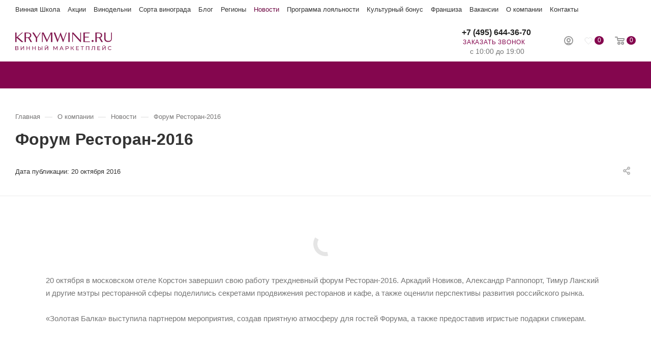

--- FILE ---
content_type: text/html; charset=UTF-8
request_url: https://krymwine.ru/company/news/forum-restoran-2016/
body_size: 21897
content:
<!DOCTYPE html>
<html xmlns="http://www.w3.org/1999/xhtml" xml:lang="ru" lang="ru"  >
<head><link rel="canonical" href="https://krymwine.ru/company/news/forum-restoran-2016/" />
	<title>Форум Ресторан-2016 - новости «Золотой Балки»</title>
	<meta name="viewport" content="initial-scale=1.0, width=device-width" />
	<meta name="HandheldFriendly" content="true" />
	<meta name="yes" content="yes" />
	<meta name="apple-mobile-web-app-status-bar-style" content="black" />
	<meta name="SKYPE_TOOLBAR" content="SKYPE_TOOLBAR_PARSER_COMPATIBLE" />
	<meta http-equiv="Content-Type" content="text/html; charset=UTF-8" />
<meta name="description" content="Форум Ресторан-2016 и другие светские мероприятия при поддержки магазина качественного алкоголя «Золотая Балка». В нашем фирменном магазине Вы сможете приобрести вино для себя или в подарок, посетить наши еженедельные тематические дегустации и мастер-классы." />


<link href="/bitrix/cache/css/s1/aspro_max/page_487fac09fad0e5af3fafa905611c6818/page_487fac09fad0e5af3fafa905611c6818_v1.css?176647053093272"  rel="stylesheet" />
<link href="/bitrix/cache/css/s1/aspro_max/template_eb630ff2a87cf9122ee92c94fa1255cb/template_eb630ff2a87cf9122ee92c94fa1255cb_v1.css?17668531361035626"  data-template-style="true" rel="stylesheet" />







<style>:root{--theme-base-color: #84064e;}</style>
<style>:root{--theme-base-opacity-color: #84064e1a;}</style>
<link href="https://fonts.gstatic.com" rel="preconnect" crossorigin>


<link rel="manifest" href="/manifest.json">
<link rel="apple-touch-icon" sizes="192x192" href="/upload/CMax/722/722bdb023221a665ca18598c288b712d.webp">
<link rel="shortcut icon" href="/favicon.ico" type="image/x-icon" />
<link rel="apple-touch-icon" sizes="180x180" href="/upload/CMax/3c3/3c370833f851915752616769e7e50f25.webp" />
<meta property="og:description" content="Форум Ресторан-2016 и другие светские мероприятия при поддержки магазина качественного алкоголя «Золотая Балка». В нашем фирменном магазине Вы сможете приобрести вино для себя или в подарок, посетить наши еженедельные тематические дегустации и мастер-классы." />
<meta property="og:image" content="https://krymwine.ru/upload/iblock/d25/d2555fb8146aa761a33d6b32be570d10.webp" />
<link rel="image_src" href="https://krymwine.ru/upload/iblock/d25/d2555fb8146aa761a33d6b32be570d10.webp"  />
<meta property="og:title" content="Форум Ресторан-2016 - новости «Золотой Балки»" />
<meta property="og:type" content="website" />
<meta property="og:url" content="https://krymwine.ru/company/news/forum-restoran-2016/" />



			    
<link rel="stylesheet" type="text/css" href="https://cdn.jsdelivr.net/npm/@fancyapps/ui@4.0/dist/fancybox.css"></head>
<body class="wbot site_s1  fill_bg_n catalog-delayed-btn-Y" id="main" data-site="/">
		
	<div id="panel"></div>
	
				<!--'start_frame_cache_basketitems-component-block'-->												<div id="ajax_basket"></div>
					<!--'end_frame_cache_basketitems-component-block'-->						<div class="cd-modal-bg"></div>
		
			
    		<div class="wrapper1  header_bgcolored long_header colored_header basket_normal basket_fill_WHITE side_LEFT block_side_WIDE catalog_icons_Y banner_auto  mheader-v2 header-v2 header-font-lower_N regions_Y title_position_LEFT fill_ footer-v1 front-vindex1 mfixed_Y mfixed_view_always title-v3 lazy_Y with_phones compact-catalog dark-hover-overlay normal-catalog-img landing-normal big-banners-mobile-normal bottom-icons-panel-Y compact-breadcrumbs-N catalog-delayed-btn-Y  ">
			
<div class="header_wrap visible-lg visible-md title-v3 ">
	<header id="header">
		<div class="header-wrapper">
    <div class="maxwidth-theme">
        <div class="topline-menu">
            <div class="topline-menu--item"><a href="https://wineschoolzb.ru" class="dark_link" target="_blank">Винная Школа</a></div>
            <div class="topline-menu--item"><a href="/promo/" class="dark_link">Акции</a></div>
            <div class="topline-menu--item"><a href="/info/brands/" class="dark_link">Винодельни</a></div>
            <div class="topline-menu--item"><a href="/info/sort/" class="dark_link">Сорта винограда</a></div>
            <div class="topline-menu--item"><a href="/kolonka-somele/" class="dark_link">Блог</a></div>
            <div class="topline-menu--item"><a href="/region/" class="dark_link">Регионы</a></div>
            <div class="topline-menu--item selected"><a href="/company/news/" class="dark_link">Новости</a></div>
            <div class="topline-menu--item"><a href="/help/programma-zbbonus/" class="dark_link">Программа лояльности</a></div>
            <div class="topline-menu--item"><a href="/bonus/" class="dark_link" target="_blank">Культурный бонус</a></div>
            <div class="topline-menu--item"><a href="/company/franchise/" class="dark_link">Франшиза</a></div>
            <div class="topline-menu--item"><a href="/company/vacancy/" class="dark_link">Вакансии</a></div>
            <div class="topline-menu--item"><a href="/company/" class="dark_link">О компании</a></div>
            <div class="topline-menu--item"><a href="/contacts/" class="dark_link">Контакты</a></div>
    </div>
    </div>
	<div class="logo_and_menu-row with-search">
		<div class="logo-row short paddings">
			<div class="maxwidth-theme">
				<div class="row">
					<div class="col-md-12">
						<div class="logo-block pull-left floated">
							<div class="logo">
								<a href="/"><svg width="190" height="35" viewBox="0 0 190 35" fill="none" xmlns="http://www.w3.org/2000/svg">
<path d="M6.30221 32.3612C6.30221 33.6418 5.36715 34.4143 3.51736 34.4143H0.0820312V26.8931H3.31408C4.94027 26.8931 5.93632 27.5639 5.93632 28.8242C5.93632 29.6577 5.48911 30.2268 4.75733 30.5114C5.7737 30.7553 6.30221 31.3855 6.30221 32.3612ZM1.13905 30.2065H3.23277C4.26947 30.2065 4.83864 29.7796 4.83864 28.9868C4.83864 28.1941 4.24914 27.7469 3.23277 27.7469H1.13905V30.2065ZM5.22486 32.2799C5.22486 31.4058 4.61504 31.0196 3.49703 31.0196H1.13905V33.5605H3.49703C4.61504 33.5605 5.22486 33.154 5.22486 32.2799Z" fill="#821A50"/>
<path d="M10.7539 26.8931H11.8109V32.6864L16.2626 26.8931H17.2587V34.4143H16.2016V28.621L11.7499 34.4143H10.7539V26.8931Z" fill="#821A50"/>
<path d="M28.6204 26.8931V34.4143H27.543V31.0602H23.2336V34.4143H22.1562V26.8931H23.2336V30.1252H27.543V26.8931H28.6204Z" fill="#821A50"/>
<path d="M40.0032 26.8931V34.4143H38.9258V31.0602H34.6164V34.4143H33.5391V26.8931H34.6164V30.1252H38.9258V26.8931H40.0032Z" fill="#821A50"/>
<path d="M50.9802 31.8937C50.9802 33.5605 49.9029 34.4143 48.0124 34.4143H44.9023V26.8931H45.9594V29.5154H48.1954C49.9842 29.5154 50.9599 30.3285 50.9599 31.8937H50.9802ZM49.9029 31.914C49.9029 30.857 49.2321 30.3691 47.9718 30.3691H45.9797V33.5605H47.9718C49.2117 33.5605 49.9029 32.9913 49.9029 31.914ZM52.1592 26.8931H53.2162V34.4143H52.1592V26.8931Z" fill="#821A50"/>
<path d="M58.1562 26.8931H59.2133V32.6864L63.665 26.8931H64.661V34.4143H63.604V28.621L59.1523 34.4143H58.1562V26.8931ZM59.5385 24.9011H60.311C60.311 25.4499 60.7378 25.7751 61.3883 25.7751C62.0388 25.7751 62.4453 25.4499 62.4657 24.9011H63.2178C63.2178 25.8361 62.547 26.3646 61.3883 26.3646C60.2296 26.3646 59.5588 25.8361 59.5385 24.9011Z" fill="#821A50"/>
<path d="M81.9996 34.4143V28.9462L79.2758 33.4995H78.7879L76.064 28.9665V34.4143H75.0273V26.8931H75.9014L79.0318 32.1782L82.1216 26.8931H82.9957V34.4143H81.9793H81.9996Z" fill="#821A50"/>
<path d="M92.9973 32.5441H89.0131L88.1797 34.4143H87.082L90.4767 26.8931H91.5337L94.9487 34.4143H93.8307L92.9973 32.5441ZM92.6314 31.6904L91.0052 28.0111L89.379 31.6904H92.6111H92.6314Z" fill="#821A50"/>
<path d="M105.073 29.5154C105.073 31.1416 103.894 32.1376 101.943 32.1376H100.093V34.4143H99.0156V26.8931H101.943C103.894 26.8931 105.073 27.8892 105.073 29.5154ZM103.996 29.5154C103.996 28.438 103.284 27.8282 101.902 27.8282H100.073V31.2025H101.902C103.284 31.2025 103.996 30.5927 103.996 29.5154Z" fill="#821A50"/>
<path d="M111.903 31.1009H110.338V34.4143H109.281V26.8931H110.338V30.1455H111.924L114.282 26.8931H115.42L112.737 30.5317L115.542 34.4143H114.322L111.883 31.1009H111.903Z" fill="#821A50"/>
<path d="M125.096 33.4792V34.4143H119.648V26.8931H124.954V27.8282H120.726V30.1455H124.486V31.0602H120.726V33.4792H125.096Z" fill="#821A50"/>
<path d="M134.915 27.8282H132.333V34.4143H131.276V27.8282H128.715V26.8931H134.915V27.8282Z" fill="#821A50"/>
<path d="M145.421 26.8931V34.4143H144.364V27.8282H140.014V34.4143H138.957V26.8931H145.421Z" fill="#821A50"/>
<path d="M156.644 26.8931V34.4143H155.587V27.8282H152.254L152.172 30.0235C152.071 33.0117 151.623 34.4956 150.14 34.4956C149.916 34.4956 149.713 34.4752 149.469 34.4143L149.55 33.4589C149.672 33.4995 149.774 33.4995 149.896 33.4995C150.831 33.4995 151.156 32.4018 151.237 30.0642L151.359 26.8931H156.644Z" fill="#821A50"/>
<path d="M167.01 33.4792V34.4143H161.562V26.8931H166.868V27.8282H162.64V30.1455H166.4V31.0602H162.64V33.4792H167.01Z" fill="#821A50"/>
<path d="M171.277 26.8931H172.334V32.6864L176.786 26.8931H177.782V34.4143H176.725V28.621L172.273 34.4143H171.277V26.8931ZM172.66 24.9011H173.432C173.432 25.4499 173.859 25.7751 174.509 25.7751C175.16 25.7751 175.566 25.4499 175.587 24.9011H176.339C176.339 25.8361 175.668 26.3646 174.509 26.3646C173.351 26.3646 172.68 25.8361 172.66 24.9011Z" fill="#821A50"/>
<path d="M182.156 30.6537C182.156 28.438 183.843 26.8118 186.14 26.8118C187.299 26.8118 188.315 27.2184 188.986 27.9908L188.295 28.6616C187.726 28.0518 187.014 27.7672 186.181 27.7672C184.494 27.7672 183.234 28.9869 183.234 30.6537C183.234 32.3205 184.494 33.5402 186.181 33.5402C187.014 33.5402 187.726 33.2556 188.295 32.6458L188.986 33.3166C188.295 34.089 187.299 34.4956 186.12 34.4956C183.843 34.4956 182.156 32.8694 182.156 30.6537Z" fill="#821A50"/>
<path d="M13.0095 0.121948L2.62223 9.26927V0.121948H0V18.6402H2.62223V11.0174L3.00845 10.6312L12.1354 18.6402H16.1399L5.00053 8.88305L15.0219 0.121948H13.0095Z" fill="#821A50"/>
<path d="M21.0176 9.39123H24.9002C26.1605 9.39123 27.1565 9.02534 27.9086 8.27323C28.6607 7.52111 29.1689 6.64704 29.1689 5.77296V5.14281C29.1689 4.14677 28.803 3.27269 27.9086 2.52058C27.1565 1.76847 26.0385 1.40257 24.9002 1.40257H21.0176V9.41156V9.39123ZM33.0311 18.6605H29.9007L26.1401 11.7695C25.7742 11.0174 25.1441 10.7735 24.27 10.7735H20.8957V18.6605H18.2734V0.121948H24.7782C26.7703 0.121948 28.4168 0.630133 29.6568 1.50421C30.9171 2.37829 31.5269 3.63858 31.5269 5.14281V5.77296C31.5269 6.89096 31.161 7.78537 30.5308 8.65945C29.9007 9.41156 28.9047 10.0417 27.7867 10.4076C28.1729 10.6515 28.5388 11.0378 28.6607 11.4036L33.0514 18.6605H33.0311Z" fill="#821A50"/>
<path d="M48.5619 0L42.545 9.26929L36.5484 0H33.418L40.4309 10.8955V18.5182H43.0531V10.8955L49.9441 0.121964V0H48.5619Z" fill="#821A50"/>
<path d="M69.5804 0.121948L62.7098 14.6357L55.8188 0.121948H52.5664V18.6402H53.9487V2.13436L61.8357 18.6402H62.4455L70.3325 1.8701V18.6402H72.9751V0.121948H69.5804Z" fill="#821A50"/>
<path d="M99.7466 0.121948L94.6241 14.1478L89.3593 0.121948H88.8714L83.7286 14.1478L78.4841 0.121948H75.5977L82.6106 18.6402H83.4847L88.4852 5.00052L93.628 18.6402H94.5021L101.251 0.121948H99.7466Z" fill="#821A50"/>
<path d="M107.005 0.121948H104.383V18.6402H107.005V0.121948Z" fill="#821A50"/>
<path d="M127.798 0.121948V14.778L114.281 0.121948H111.902V18.5182H113.264V2.74418L127.798 18.6402H129.16V0.121948H127.798Z" fill="#821A50"/>
<path d="M134.059 0.121948V18.6402H146.702V17.5222H136.823V9.63516H144.466V8.2529H136.823V1.50421H146.214V0.121948H134.079H134.059Z" fill="#821A50"/>
<path d="M152.071 14.6357C152.579 14.6357 153.067 14.7576 153.453 15.2658C153.839 15.6521 154.083 16.1399 154.083 16.6481C154.083 17.2782 153.961 17.6441 153.453 18.0304C153.087 18.3962 152.579 18.6605 152.071 18.6605C151.563 18.6605 151.075 18.4166 150.689 18.0304C150.303 17.6441 150.059 17.1563 150.059 16.6481C150.059 16.0179 150.303 15.6521 150.689 15.2658C151.055 14.8999 151.563 14.6357 152.071 14.6357Z" fill="#821A50"/>
<path d="M160.346 9.39123H164.228C165.489 9.39123 166.485 9.02534 167.237 8.27323C167.989 7.52111 168.497 6.64704 168.497 5.77296V5.14281C168.497 4.14677 168.131 3.27269 167.237 2.52058C166.363 1.76847 165.367 1.40257 164.228 1.40257H160.346V9.41156V9.39123ZM172.359 18.6605H169.229L165.468 11.7695C165.102 11.0174 164.472 10.7735 163.598 10.7735H160.224V18.6605H157.602V0.121948H164.106C166.098 0.121948 167.745 0.630133 168.985 1.50421C170.245 2.37829 170.855 3.63858 170.855 5.14281V5.77296C170.855 6.89096 170.489 7.78537 169.859 8.65945C169.229 9.41156 168.233 10.0417 167.115 10.4076C167.501 10.6515 167.867 11.0378 167.989 11.4036L172.359 18.6605Z" fill="#821A50"/>
<path d="M190.002 0.121948V11.5053C190.002 13.6397 189.372 15.3878 188.132 16.6278C186.871 17.8881 185.245 18.4979 183.009 18.4979H181.891C179.757 18.4979 178.009 17.8677 176.769 16.6278C175.508 15.3675 174.898 13.6193 174.898 11.5053V0.121948H177.521V11.5053C177.521 13.1315 177.887 14.3918 178.781 15.2658C179.655 16.1399 180.651 16.3839 181.789 16.3839H184.29C185.408 16.3839 186.424 16.018 187.298 15.2658C188.172 14.5137 188.558 13.2738 188.558 11.5053V0.121948H190.063H190.002Z" fill="#821A50"/>
</svg>
</a>							</div>
						</div>
													<div class="inline-block pull-left">
								<div class="top-description no-title">
						<!--'start_frame_cache_allregions-list-block1'-->
											<!--'end_frame_cache_allregions-list-block1'-->										</div>
							</div>
						<div class="search_wrap pull-left">
							<div class="search-block inner-table-block">
												<div class="search-wrapper">
				<div id="title-search_fixed">
					<form action="/catalog/" class="search">
						<div class="search-input-div">
							<input class="search-input" id="title-search-input_fixed" type="text" name="q" value="" placeholder="Поиск" size="20" maxlength="50" autocomplete="off" />
						</div>
						<div class="search-button-div">
															<button aria-label="Найти" class="btn btn-search" type="submit" name="s" value="Найти">
									<i class="svg inline  svg-inline-search2" aria-hidden="true" ><svg class="" width="17" height="17" viewBox="0 0 17 17" aria-hidden="true"><path class="cls-1" d="M16.709,16.719a1,1,0,0,1-1.412,0l-3.256-3.287A7.475,7.475,0,1,1,15,7.5a7.433,7.433,0,0,1-1.549,4.518l3.258,3.289A1,1,0,0,1,16.709,16.719ZM7.5,2A5.5,5.5,0,1,0,13,7.5,5.5,5.5,0,0,0,7.5,2Z"></path></svg></i>								</button>
														<span class="close-block inline-search-hide"><span class="svg svg-close close-icons colored_theme_hover"></span></span>
						</div>
					</form>
				</div>
			</div>
								</div>
						</div>
						<div class="right-icons pull-right wb">
							<div class="pull-right">
																		<!--'start_frame_cache_header-basket-with-compare-block1'-->													<!-- noindex -->
											<div class="wrap_icon wrap_basket baskets">
											<a rel="nofollow" class="basket-link delay  big " href="/basket/#delayed" title="Список отложенных товаров пуст">
							<span class="js-basket-block">
								<i class="svg inline  svg-inline-wish big" aria-hidden="true" ><svg width="16" height="15" viewBox="0 0 16 15" fill="none" xmlns="http://www.w3.org/2000/svg"><path d="M6.2757 12.2403C5.83561 11.8127 5.37923 11.3686 4.95544 10.9246C4.51535 10.4806 4.09156 10.0365 3.66777 9.57604C3.14619 9.01688 2.6409 8.42482 2.16822 7.81632C1.89112 7.43807 1.61403 7.05981 1.40214 6.63221C1.17394 6.17173 1.04355 5.67835 1.01095 5.16853C0.962049 4.51069 1.07615 3.86929 1.36954 3.27724C1.64663 2.70163 2.03782 2.24115 2.54311 1.86289C2.95059 1.55042 3.39068 1.32017 3.87967 1.17216C4.35236 1.04059 4.82504 0.991254 5.31403 1.04059C5.73782 1.08993 6.12901 1.18861 6.5039 1.38596C6.79729 1.53397 7.07438 1.74777 7.33517 1.96156C7.62856 2.2247 7.88936 2.53717 8.11755 2.86609C8.11755 2.86609 8.13385 2.88254 8.15015 2.89898C8.21535 2.80031 8.28055 2.71808 8.34574 2.6194C8.67174 2.20825 9.03033 1.84644 9.47041 1.55042C9.8779 1.28728 10.318 1.12282 10.807 1.04059C11.2308 0.974808 11.6709 0.991254 12.0946 1.07348C12.4858 1.15571 12.8607 1.28728 13.203 1.48463C13.7083 1.74777 14.1321 2.10958 14.4907 2.55362C14.7841 2.91543 14.996 3.32658 15.1264 3.77062C15.2079 4.03375 15.2568 4.31334 15.2731 4.57647C15.322 5.21786 15.2079 5.82636 14.9634 6.40197C14.8004 6.82957 14.5396 7.20782 14.2625 7.56963C13.8387 8.14524 13.3823 8.68796 12.9096 9.21423C12.225 9.98719 11.4916 10.7437 10.7581 11.4673C10.2202 11.9936 8.47614 13.6875 8.13385 14C8.13385 14 6.81359 12.7666 6.2431 12.2238L6.2757 12.2403Z" stroke="#808285" stroke-width="0.5" stroke-miterlimit="10"/></svg></i>								<span class="title dark_link">Отложенные</span>
								<span class="count">0</span>
							</span>
						</a>
											</div>
																<div class="wrap_icon wrap_basket baskets top_basket">
											<a rel="nofollow" class="basket-link basket   big " href="/basket/" title="Корзина пуста">
							<span class="js-basket-block">
								<i class="svg inline  svg-inline-basket big" aria-hidden="true" ><svg class="" width="19" height="16" viewBox="0 0 19 16"><path data-name="Ellipse 2 copy 9" class="cls-1" d="M956.047,952.005l-0.939,1.009-11.394-.008-0.952-1-0.953-6h-2.857a0.862,0.862,0,0,1-.952-1,1.025,1.025,0,0,1,1.164-1h2.327c0.3,0,.6.006,0.6,0.006a1.208,1.208,0,0,1,1.336.918L943.817,947h12.23L957,948v1Zm-11.916-3,0.349,2h10.007l0.593-2Zm1.863,5a3,3,0,1,1-3,3A3,3,0,0,1,945.994,954.005ZM946,958a1,1,0,1,0-1-1A1,1,0,0,0,946,958Zm7.011-4a3,3,0,1,1-3,3A3,3,0,0,1,953.011,954.005ZM953,958a1,1,0,1,0-1-1A1,1,0,0,0,953,958Z" transform="translate(-938 -944)"></path></svg></i>																<span class="title dark_link">Корзина</span>
																<span class="count">0</span>
							</span>
						</a>
						<span class="basket_hover_block loading_block loading_block_content"></span>
											</div>
										<!-- /noindex -->
							<!--'end_frame_cache_header-basket-with-compare-block1'-->													</div>
							<div class="pull-right">
								<div class="wrap_icon inner-table-block person">
		<!--'start_frame_cache_header-auth-block1'-->			<!-- noindex --><div class="auth_wr_inner "><a rel="nofollow" title="Кабинет" class="personal-link dark-color animate-load" data-event="jqm" data-param-type="auth" data-param-backurl="/company/news/forum-restoran-2016/" data-name="auth" href="/personal/"><i class="svg inline big svg-inline-cabinet" aria-hidden="true" title="Кабинет"><svg class="" width="18" height="18" viewBox="0 0 18 18"><path data-name="Ellipse 206 copy 4" class="cls-1" d="M909,961a9,9,0,1,1,9-9A9,9,0,0,1,909,961Zm2.571-2.5a6.825,6.825,0,0,0-5.126,0A6.825,6.825,0,0,0,911.571,958.5ZM909,945a6.973,6.973,0,0,0-4.556,12.275,8.787,8.787,0,0,1,9.114,0A6.973,6.973,0,0,0,909,945Zm0,10a4,4,0,1,1,4-4A4,4,0,0,1,909,955Zm0-6a2,2,0,1,0,2,2A2,2,0,0,0,909,949Z" transform="translate(-900 -943)"></path></svg></i><span class="wrap"><span class="name">Войти</span></span></a></div><!-- /noindex -->		<!--'end_frame_cache_header-auth-block1'-->
									</div>
							</div>
						</div>
						<div class="pull-right">
							<div class="wrap_icon inner-table-block">
								<div class="phone-block blocks">
																			<!--'start_frame_cache_header-allphones-block1'-->								<div class="phone no-icons">
									<i class="svg inline  svg-inline-phone" aria-hidden="true" ><svg class="" width="5" height="13" viewBox="0 0 5 13"><path class="cls-phone" d="M785.738,193.457a22.174,22.174,0,0,0,1.136,2.041,0.62,0.62,0,0,1-.144.869l-0.3.3a0.908,0.908,0,0,1-.805.33,4.014,4.014,0,0,1-1.491-.274c-1.2-.679-1.657-2.35-1.9-3.664a13.4,13.4,0,0,1,.024-5.081c0.255-1.316.73-2.991,1.935-3.685a4.025,4.025,0,0,1,1.493-.288,0.888,0.888,0,0,1,.8.322l0.3,0.3a0.634,0.634,0,0,1,.113.875c-0.454.8-.788,1.37-1.132,2.045-0.143.28-.266,0.258-0.557,0.214l-0.468-.072a0.532,0.532,0,0,0-.7.366,8.047,8.047,0,0,0-.023,4.909,0.521,0.521,0,0,0,.7.358l0.468-.075c0.291-.048.4-0.066,0.555,0.207h0Z" transform="translate(-782 -184)"/></svg></i><a rel="nofollow" href="tel:+74956443670"> +7 (495) 644-36-70</a>
				                			</div>
				<!--'end_frame_cache_header-allphones-block1'-->																												<div class="inline-block">
											<span class="callback-block animate-load colored" data-event="jqm" data-param-form_id="CALLBACK" data-name="callback">Заказать звонок</span>
										</div>
									                                    <div class="schedule-block">
                                        								<!--'start_frame_cache_header-allcaddr-block1'-->									<div class="property schedule">
						<div class="title font_upper muted"></div>
													<div class="">
								с 10:00 до 19:00							</div>
											</div>
							<!--'end_frame_cache_header-allcaddr-block1'-->				                                    </div>
								</div>
							</div>
						</div>
					</div>
				</div>
			</div>
		</div>	</div>
	<div id="menufixed" class="menu-row middle-block bgcolored">
		<div class="maxwidth-theme">
			<div class="row">
				<div class="col-md-12">
					<div class="menu-only">
						<nav class="mega-menu sliced">
								<div class="table-menu with_right ">
		<table>
			<tr>
														<td class="menu-item unvisible dropdown wide_menu   ">
						<div class="wrap">
                            <a class="dropdown-toggle" href="/catalog/vino/">								<div>
																		Вино																		<div class="line-wrapper"><span class="line"></span></div>
								</div>
                            </a>							
								<span class="tail"></span>
								<div class="dropdown-menu with_right_block BANNER" >
									<div class="customScrollbar">
										                                        										
										<ul class="menu-wrapper menu-type-3">
												
																																							<li class="dropdown-submenu   ">
														                                                        														<div class="menu-link"><span class="name">По цене</span><span class="arrow"><i></i></span></div>
                                                        																																												<ul class="dropdown-menu toggle_menu">
																																																		<li class="  ">
                                                                                                                                                <a href="/catalog/vino/base-to-500/" title="До 500 рублей"><span class="name">До 500 рублей</span></a>
                                                                        																																			</li>
																																																		<li class="  ">
                                                                                                                                                <a href="/catalog/vino/base-500-to-1000/" title="От 500 до 1000 рублей"><span class="name">От 500 до 1000 рублей</span></a>
                                                                        																																			</li>
																																																		<li class="  ">
                                                                                                                                                <a href="/catalog/vino/base-1000-to-3000/" title="От 1000 до 3000 рублей"><span class="name">От 1000 до 3000 рублей</span></a>
                                                                        																																			</li>
																																																		<li class="  ">
                                                                                                                                                <a href="/catalog/vino/base-3000-to-5000/" title="От 3000 до 5000 рублей"><span class="name">От 3000 до 5000 рублей</span></a>
                                                                        																																			</li>
																																																		<li class="  ">
                                                                                                                                                <a href="/catalog/vino/base-5000/" title="От 5000 рублей"><span class="name">От 5000 рублей</span></a>
                                                                        																																			</li>
																																															</ul>
																											</li>
												
												
																																							<li class="dropdown-submenu   ">
														                                                        														<div class="menu-link"><span class="name">По цвету</span><span class="arrow"><i></i></span></div>
                                                        																																												<ul class="dropdown-menu toggle_menu">
																																																		<li class="  ">
                                                                                                                                                <a href="/catalog/vino/beloe/" title="Белое"><span class="name">Белое</span></a>
                                                                        																																			</li>
																																																		<li class="  ">
                                                                                                                                                <a href="/catalog/vino/rozovoe/" title="Розовое"><span class="name">Розовое</span></a>
                                                                        																																			</li>
																																																		<li class="  ">
                                                                                                                                                <a href="/catalog/vino/krasnoe/" title="Красное"><span class="name">Красное</span></a>
                                                                        																																			</li>
																																																		<li class="  ">
                                                                                                                                                <a href="/catalog/vino/oranzhevoe/" title="Оранжевое"><span class="name">Оранжевое</span></a>
                                                                        																																			</li>
																																															</ul>
																											</li>
												
												
																																							<li class="dropdown-submenu   ">
														                                                        														<div class="menu-link"><span class="name">По содержанию сахара</span><span class="arrow"><i></i></span></div>
                                                        																																												<ul class="dropdown-menu toggle_menu">
																																																		<li class="  ">
                                                                                                                                                <a href="/catalog/igristye-vina/extra-bryut/" title="Экстра брют"><span class="name">Экстра брют</span></a>
                                                                        																																			</li>
																																																		<li class="  ">
                                                                                                                                                <a href="/catalog/igristye-vina/bryut/" title="Брют"><span class="name">Брют</span></a>
                                                                        																																			</li>
																																																		<li class="  ">
                                                                                                                                                <a href="/catalog/vino/sukhoe/" title="Сухое"><span class="name">Сухое</span></a>
                                                                        																																			</li>
																																																		<li class="  ">
                                                                                                                                                <a href="/catalog/vino/polusukhoe/" title="Полусухое"><span class="name">Полусухое</span></a>
                                                                        																																			</li>
																																																		<li class="  ">
                                                                                                                                                <a href="/catalog/vino/polusladkoe/" title="Полусладкое"><span class="name">Полусладкое</span></a>
                                                                        																																			</li>
																																																		<li class="  ">
                                                                                                                                                <a href="/catalog/vino/sladkoe/" title="Сладкое"><span class="name">Сладкое</span></a>
                                                                        																																			</li>
																																															</ul>
																											</li>
												
												
																																							<li class="dropdown-submenu   ">
														                                                        														<div class="menu-link"><span class="name">По типу</span><span class="arrow"><i></i></span></div>
                                                        																																												<ul class="dropdown-menu toggle_menu">
																																																		<li class="  ">
                                                                                                                                                <a href="/catalog/vino/tikhie-vina/" title="Тихое"><span class="name">Тихое</span></a>
                                                                        																																			</li>
																																																		<li class="  ">
                                                                                                                                                <a href="/catalog/igristye-vina/" title="Игристое"><span class="name">Игристое</span></a>
                                                                        																																			</li>
																																																		<li class="  ">
                                                                                                                                                <a href="/catalog/vino/kreplenoe/" title="Крепленое"><span class="name">Крепленое</span></a>
                                                                        																																			</li>
																																																		<li class="  ">
                                                                                                                                                <a href="/catalog/vino/kagor/" title="Кагор"><span class="name">Кагор</span></a>
                                                                        																																			</li>
																																																		<li class="  ">
                                                                                                                                                <a href="/catalog/vino/kollekcionnoe/" title="Коллекционное"><span class="name">Коллекционное</span></a>
                                                                        																																			</li>
																																																		<li class="  ">
                                                                                                                                                <a href="/catalog/vino/tikhie-vina/bezalkogolnye/" title="Безалкогольное"><span class="name">Безалкогольное</span></a>
                                                                        																																			</li>
																																																		<li class="  ">
                                                                                                                                                <a href="/catalog/vino/vinnyj-napitok/" title="Винный напиток"><span class="name">Винный напиток</span></a>
                                                                        																																			</li>
																																																		<li class="collapsed  ">
                                                                                                                                                <a href="/catalog/vino/portvejn/" title="Портвейн"><span class="name">Портвейн</span></a>
                                                                        																																			</li>
																																																		<li class="collapsed  ">
                                                                                                                                                <a href="/catalog/vino/marochnoe/" title="Марочное"><span class="name">Марочное</span></a>
                                                                        																																			</li>
																																																		<li class="collapsed  ">
                                                                                                                                                <a href="/catalog/vino/desertnoe/" title="Десертное"><span class="name">Десертное</span></a>
                                                                        																																			</li>
																																																		<li class="collapsed  ">
                                                                                                                                                <a href="/catalog/vino/kheres/" title="Херес"><span class="name">Херес</span></a>
                                                                        																																			</li>
																																																	<li><span class="colored more_items with_dropdown">+ &nbsp;ЕЩЕ</span></li>
																															</ul>
																											</li>
												
												
																																							<li class="dropdown-submenu   ">
														                                                        														<div class="menu-link"><span class="name">Винодельня</span><span class="arrow"><i></i></span></div>
                                                        																																												<ul class="dropdown-menu toggle_menu">
																																																		<li class="  ">
                                                                                                                                                <a href="/info/brands/zolotaya-balka/" title="Золотая Балка"><span class="name">Золотая Балка</span></a>
                                                                        																																			</li>
																																																		<li class="  ">
                                                                                                                                                <a href="/info/brands/loco-cimbali-winery/" title="Loco Cimbali"><span class="name">Loco Cimbali</span></a>
                                                                        																																			</li>
																																																		<li class="  ">
                                                                                                                                                <a href="/info/brands/usadba-perovskikh/" title="Усадьба Перовских"><span class="name">Усадьба Перовских</span></a>
                                                                        																																			</li>
																																																		<li class="  ">
                                                                                                                                                <a href="/info/brands/alma-valley/" title="Alma Valley"><span class="name">Alma Valley</span></a>
                                                                        																																			</li>
																																																		<li class="  ">
                                                                                                                                                <a href="/info/brands/satera/" title="Сатера"><span class="name">Сатера</span></a>
                                                                        																																			</li>
																																																		<li class="  ">
                                                                                                                                                <a href="/info/brands/uppa-winery/" title="UPPA WINERY"><span class="name">UPPA WINERY</span></a>
                                                                        																																			</li>
																																																		<li class="  ">
                                                                                                                                                <a href="/info/brands/massandra/" title="Массандра"><span class="name">Массандра</span></a>
                                                                        																																			</li>
																																																		<li class="collapsed  ">
                                                                                                                                                <a href="/info/brands/inkerman/" title="Инкерман"><span class="name">Инкерман</span></a>
                                                                        																																			</li>
																																																		<li class="collapsed  ">
                                                                                                                                                <a href="/info/brands/solnechnaya-dolina/" title="Солнечная Долина"><span class="name">Солнечная Долина</span></a>
                                                                        																																			</li>
																																																		<li class="collapsed  ">
                                                                                                                                                <a href="/info/brands/belbek/" title="Бельбек"><span class="name">Бельбек</span></a>
                                                                        																																			</li>
																																																		<li class="collapsed  ">
                                                                                                                                                <a href="/info/brands/" title="Все"><span class="name">Все</span></a>
                                                                        																																			</li>
																																																	<li><span class="colored more_items with_dropdown">+ &nbsp;ЕЩЕ</span></li>
																															</ul>
																											</li>
												
												
																																							<li class="dropdown-submenu   ">
														                                                        														<div class="menu-link"><span class="name">Популярные бренды</span><span class="arrow"><i></i></span></div>
                                                        																																												<ul class="dropdown-menu toggle_menu">
																																																		<li class="  ">
                                                                                                                                                <a href="/catalog/igristye-vina/premialnye/" title="Cuvee de Vitmer"><span class="name">Cuvee de Vitmer</span></a>
                                                                        																																			</li>
																																																		<li class="  ">
                                                                                                                                                <a href="/catalog/vino/zolotaya-balka/balaklava/" title="Балаклава"><span class="name">Балаклава</span></a>
                                                                        																																			</li>
																																																		<li class="  ">
                                                                                                                                                <a href="/catalog/vino/loco_cimbali/" title="Loco Cimbali"><span class="name">Loco Cimbali</span></a>
                                                                        																																			</li>
																																																		<li class="  ">
                                                                                                                                                <a href="/catalog/vino/blanc_de_neige/" title="Blanc de Neige"><span class="name">Blanc de Neige</span></a>
                                                                        																																			</li>
																																																		<li class="  ">
                                                                                                                                                <a href="/catalog/vino/zolotaya-balka/zolotaya_balka/" title="Золотая Балка"><span class="name">Золотая Балка</span></a>
                                                                        																																			</li>
																																																		<li class="  ">
                                                                                                                                                <a href="/catalog/vino/zolotaya-balka/more_i_nebo/" title="Море &amp; Небо"><span class="name">Море &amp; Небо</span></a>
                                                                        																																			</li>
																																																		<li class="  ">
                                                                                                                                                <a href="/catalog/vino/zolotaya-balka/zbwine/" title="ZB Wine"><span class="name">ZB Wine</span></a>
                                                                        																																			</li>
																																																		<li class="collapsed  ">
                                                                                                                                                <a href="/catalog/vino/zolotaya-balka/zb_frizzante/" title="ZB Frizzante"><span class="name">ZB Frizzante</span></a>
                                                                        																																			</li>
																																																		<li class="collapsed  ">
                                                                                                                                                <a href="/catalog/vino/zolotaya-balka/zb_moscato/" title="ZB Moscato"><span class="name">ZB Moscato</span></a>
                                                                        																																			</li>
																																																		<li class="collapsed  ">
                                                                                                                                                <a href="/catalog/vino/zolotaya-balka/zb_spumante/" title="ZB Spumante"><span class="name">ZB Spumante</span></a>
                                                                        																																			</li>
																																																		<li class="collapsed  ">
                                                                                                                                                <a href="/info/brands/" title="Все"><span class="name">Все</span></a>
                                                                        																																			</li>
																																																	<li><span class="colored more_items with_dropdown">+ &nbsp;ЕЩЕ</span></li>
																															</ul>
																											</li>
												
												
																																							<li class="dropdown-submenu   ">
														                                                        														<div class="menu-link"><span class="name">По сортам винограда</span><span class="arrow"><i></i></span></div>
                                                        																																												<ul class="dropdown-menu toggle_menu">
																																																		<li class="  ">
                                                                                                                                                <a href="/info/sort/risling/" title="Рислинг Рейнский"><span class="name">Рислинг Рейнский</span></a>
                                                                        																																			</li>
																																																		<li class="  ">
                                                                                                                                                <a href="/info/sort/kaberne-sovinon/" title="Каберне Совиньон"><span class="name">Каберне Совиньон</span></a>
                                                                        																																			</li>
																																																		<li class="  ">
                                                                                                                                                <a href="/info/sort/shardone/" title="Шардоне"><span class="name">Шардоне</span></a>
                                                                        																																			</li>
																																																		<li class="  ">
                                                                                                                                                <a href="/info/sort/aligote/" title="Алиготе"><span class="name">Алиготе</span></a>
                                                                        																																			</li>
																																																		<li class="  ">
                                                                                                                                                <a href="/info/sort/sira/" title="Сира"><span class="name">Сира</span></a>
                                                                        																																			</li>
																																																		<li class="  ">
                                                                                                                                                <a href="/info/sort/merlo/" title="Мерло"><span class="name">Мерло</span></a>
                                                                        																																			</li>
																																																		<li class="  ">
                                                                                                                                                <a href="/info/sort/rkatsiteli/" title="Ркацители"><span class="name">Ркацители</span></a>
                                                                        																																			</li>
																																																		<li class="collapsed  ">
                                                                                                                                                <a href="/info/sort/muskat-yantarnyy/" title="Мускат Янтарный"><span class="name">Мускат Янтарный</span></a>
                                                                        																																			</li>
																																																		<li class="collapsed  ">
                                                                                                                                                <a href="/info/sort/pino-blan/" title="Пино Блан"><span class="name">Пино Блан</span></a>
                                                                        																																			</li>
																																																		<li class="collapsed  ">
                                                                                                                                                <a href="/info/sort/pino-nuar/" title="Пино Нуар"><span class="name">Пино Нуар</span></a>
                                                                        																																			</li>
																																																		<li class="collapsed  ">
                                                                                                                                                <a href="/info/sort/saperavi/" title="Саперави"><span class="name">Саперави</span></a>
                                                                        																																			</li>
																																																		<li class="collapsed  ">
                                                                                                                                                <a href="/info/sort/vione/" title="Вионье"><span class="name">Вионье</span></a>
                                                                        																																			</li>
																																																		<li class="collapsed  ">
                                                                                                                                                <a href="/info/sort/kaberne-fran/" title="Каберне Фран"><span class="name">Каберне Фран</span></a>
                                                                        																																			</li>
																																																		<li class="collapsed  ">
                                                                                                                                                <a href="/info/sort/kefesiya/" title="Кефесия"><span class="name">Кефесия</span></a>
                                                                        																																			</li>
																																																		<li class="collapsed  ">
                                                                                                                                                <a href="/info/sort/kokur/" title="Кокур"><span class="name">Кокур</span></a>
                                                                        																																			</li>
																																																		<li class="collapsed  ">
                                                                                                                                                <a href="/info/sort/malbek/" title="Мальбек"><span class="name">Мальбек</span></a>
                                                                        																																			</li>
																																																		<li class="collapsed  ">
                                                                                                                                                <a href="/info/sort/sovinon/" title="Совиньон"><span class="name">Совиньон</span></a>
                                                                        																																			</li>
																																																		<li class="collapsed  ">
                                                                                                                                                <a href="/info/sort/sira/" title="Шираз"><span class="name">Шираз</span></a>
                                                                        																																			</li>
																																																		<li class="collapsed  ">
                                                                                                                                                <a href="/info/sort/pino-gri/" title="Пино Гри"><span class="name">Пино Гри</span></a>
                                                                        																																			</li>
																																																		<li class="collapsed  ">
                                                                                                                                                <a href="/info/sort/muskat-gamburgskiy/" title="Мускат Гамбургский"><span class="name">Мускат Гамбургский</span></a>
                                                                        																																			</li>
																																																		<li class="collapsed  ">
                                                                                                                                                <a href="/info/sort/risling/" title="Рислинг"><span class="name">Рислинг</span></a>
                                                                        																																			</li>
																																																		<li class="collapsed  ">
                                                                                                                                                <a href="/info/sort/" title="Все"><span class="name">Все</span></a>
                                                                        																																			</li>
																																																	<li><span class="colored more_items with_dropdown">+ &nbsp;ЕЩЕ</span></li>
																															</ul>
																											</li>
												
																					</ul>
									</div>
								</div>
													</div>
					</td>
														<td class="menu-item unvisible dropdown wide_menu   ">
						<div class="wrap">
                            <a class="dropdown-toggle" href="/catalog/igristye-vina/">								<div>
																		Игристое вино																		<div class="line-wrapper"><span class="line"></span></div>
								</div>
                            </a>							
								<span class="tail"></span>
								<div class="dropdown-menu with_right_block BANNER" >
									<div class="customScrollbar">
										                                        										
										<ul class="menu-wrapper menu-type-3">
												
																																							<li class="dropdown-submenu   ">
														                                                        														<div class="menu-link"><span class="name">Винодельня</span><span class="arrow"><i></i></span></div>
                                                        																																												<ul class="dropdown-menu toggle_menu">
																																																		<li class="  ">
                                                                                                                                                <a href="/catalog/igristye-vina/brend/igristye_vina_zolotaya_balka/" title="Золотая Балка"><span class="name">Золотая Балка</span></a>
                                                                        																																			</li>
																																																		<li class="  ">
                                                                                                                                                <a href="/info/brands/novyy-svet/" title="Новый Свет"><span class="name">Новый Свет</span></a>
                                                                        																																			</li>
																																																		<li class="  ">
                                                                                                                                                <a href="/catalog/igristye-vina/brend/igristye_vina_uppa_winery/" title="UPPA WINERY"><span class="name">UPPA WINERY</span></a>
                                                                        																																			</li>
																																																		<li class="  ">
                                                                                                                                                <a href="/catalog/igristye-vina/brend/igristye_vina_shato_pino/" title="Шато Пино"><span class="name">Шато Пино</span></a>
                                                                        																																			</li>
																																																		<li class="  ">
                                                                                                                                                <a href="/catalog/igristye-vina/brend/igristye_vina_dolina_lefkadiya/" title="Долина Лефкадия"><span class="name">Долина Лефкадия</span></a>
                                                                        																																			</li>
																																																		<li class="  ">
                                                                                                                                                <a href="/catalog/igristye-vina/brend/igristye_vina_satera/" title="Сатера"><span class="name">Сатера</span></a>
                                                                        																																			</li>
																																																		<li class="  ">
                                                                                                                                                <a href="/catalog/igristye-vina/brend/igristye_vina_fanagoriya/" title="Фанагория"><span class="name">Фанагория</span></a>
                                                                        																																			</li>
																																																		<li class="collapsed  ">
                                                                                                                                                <a href="/catalog/igristye-vina/brend/igristye_vina_valeriy_zakharin/" title="Валерий Захарьин"><span class="name">Валерий Захарьин</span></a>
                                                                        																																			</li>
																																																		<li class="collapsed  ">
                                                                                                                                                <a href="/catalog/igristye-vina/brend/igristye_vina_massandra/" title="Массандра"><span class="name">Массандра</span></a>
                                                                        																																			</li>
																																																		<li class="collapsed  ">
                                                                                                                                                <a href="/catalog/igristye-vina/brend/igristye_vina_inkerman/" title="Инкерман"><span class="name">Инкерман</span></a>
                                                                        																																			</li>
																																																		<li class="collapsed  ">
                                                                                                                                                <a href="/catalog/igristye-vina/" title="Все"><span class="name">Все</span></a>
                                                                        																																			</li>
																																																	<li><span class="colored more_items with_dropdown">+ &nbsp;ЕЩЕ</span></li>
																															</ul>
																											</li>
												
												
																																							<li class="dropdown-submenu   ">
														                                                        														<div class="menu-link"><span class="name">Бренд</span><span class="arrow"><i></i></span></div>
                                                        																																												<ul class="dropdown-menu toggle_menu">
																																																		<li class="  ">
                                                                                                                                                <a href="/catalog/vino/zolotaya-balka/balaklava/" title="Балаклава"><span class="name">Балаклава</span></a>
                                                                        																																			</li>
																																																		<li class="  ">
                                                                                                                                                <a href="/catalog/vino/zolotaya-balka/cuvee_de_vitmer/" title="Cuvee de Vitmer"><span class="name">Cuvee de Vitmer</span></a>
                                                                        																																			</li>
																																																		<li class="  ">
                                                                                                                                                <a href="/catalog/vino/zolotaya-balka/black_prince/" title="Чёрный Принц"><span class="name">Чёрный Принц</span></a>
                                                                        																																			</li>
																																																		<li class="  ">
                                                                                                                                                <a href="/catalog/vino/zolotaya-balka/zolotaya_balka/" title="Золотая Балка"><span class="name">Золотая Балка</span></a>
                                                                        																																			</li>
																																																		<li class="  ">
                                                                                                                                                <a href="/catalog/vino/zolotaya-balka/zb_frizzante/" title="ZB Frizzante"><span class="name">ZB Frizzante</span></a>
                                                                        																																			</li>
																																																		<li class="  ">
                                                                                                                                                <a href="/catalog/vino/zolotaya-balka/zb_spumante/" title="ZB Spumante"><span class="name">ZB Spumante</span></a>
                                                                        																																			</li>
																																																		<li class="  ">
                                                                                                                                                <a href="/catalog/vino/zolotaya-balka/zb_moscato/" title="ZB Moscato"><span class="name">ZB Moscato</span></a>
                                                                        																																			</li>
																																																		<li class="collapsed  ">
                                                                                                                                                <a href="/catalog/igristye-vina/brend/igristye_vina_uppa_winery/" title="UPPA WINERY"><span class="name">UPPA WINERY</span></a>
                                                                        																																			</li>
																																																		<li class="collapsed  ">
                                                                                                                                                <a href="/catalog/igristye-vina/brend/igristye_vina_valeriy_zakharin/" title="Валерий Захарьин"><span class="name">Валерий Захарьин</span></a>
                                                                        																																			</li>
																																																		<li class="collapsed  ">
                                                                                                                                                <a href="/catalog/igristye-vina/brend/igristye_vina_vinodelnya_arpachina/" title="Винодельня Арпачина"><span class="name">Винодельня Арпачина</span></a>
                                                                        																																			</li>
																																																		<li class="collapsed  ">
                                                                                                                                                <a href="/catalog/igristye-vina/brend/igristye_vina_vinodelnya_uzunov/" title="Винодельня Узунов"><span class="name">Винодельня Узунов</span></a>
                                                                        																																			</li>
																																																		<li class="collapsed  ">
                                                                                                                                                <a href="/catalog/igristye-vina/brend/igristye_vina_dolina_lefkadiya/" title="Долина Лефкадия"><span class="name">Долина Лефкадия</span></a>
                                                                        																																			</li>
																																																		<li class="collapsed  ">
                                                                                                                                                <a href="/catalog/igristye-vina/brend/igristye_vina_massandra/" title="Массандра"><span class="name">Массандра</span></a>
                                                                        																																			</li>
																																																		<li class="collapsed  ">
                                                                                                                                                <a href="/info/brands/novyy-svet/" title="Новый Свет"><span class="name">Новый Свет</span></a>
                                                                        																																			</li>
																																																		<li class="collapsed  ">
                                                                                                                                                <a href="/catalog/igristye-vina/brend/igristye_vina_satera/" title="Сатера"><span class="name">Сатера</span></a>
                                                                        																																			</li>
																																																		<li class="collapsed  ">
                                                                                                                                                <a href="/catalog/igristye-vina/brend/igristye_vina_usadba_divnomorskoe/" title="Усадьба Дивноморское"><span class="name">Усадьба Дивноморское</span></a>
                                                                        																																			</li>
																																																		<li class="collapsed  ">
                                                                                                                                                <a href="/catalog/igristye-vina/brend/igristye_vina_usadba_perovskikh/" title="Усадьба Перовских"><span class="name">Усадьба Перовских</span></a>
                                                                        																																			</li>
																																																		<li class="collapsed  ">
                                                                                                                                                <a href="/catalog/igristye-vina/brend/igristye_vina_fanagoriya/" title="Фанагория"><span class="name">Фанагория</span></a>
                                                                        																																			</li>
																																																		<li class="collapsed  ">
                                                                                                                                                <a href="/catalog/igristye-vina/brend/igristye_vina_shato_pino/" title="Шато Пино"><span class="name">Шато Пино</span></a>
                                                                        																																			</li>
																																																		<li class="collapsed  ">
                                                                                                                                                <a href="/catalog/igristye-vina/brend/igristye_vina_inkerman/" title="Инкерман"><span class="name">Инкерман</span></a>
                                                                        																																			</li>
																																																	<li><span class="colored more_items with_dropdown">+ &nbsp;ЕЩЕ</span></li>
																															</ul>
																											</li>
												
												
																																							<li class="dropdown-submenu   ">
														                                                        														<div class="menu-link"><span class="name">По цвету</span><span class="arrow"><i></i></span></div>
                                                        																																												<ul class="dropdown-menu toggle_menu">
																																																		<li class="  ">
                                                                                                                                                <a href="/catalog/igristye-vina/beloe/" title="Белое"><span class="name">Белое</span></a>
                                                                        																																			</li>
																																																		<li class="  ">
                                                                                                                                                <a href="/catalog/igristye-vina/rozovoe/" title="Розовое"><span class="name">Розовое</span></a>
                                                                        																																			</li>
																																																		<li class="  ">
                                                                                                                                                <a href="/catalog/igristye-vina/krasnoe/" title="Красное"><span class="name">Красное</span></a>
                                                                        																																			</li>
																																															</ul>
																											</li>
												
												
																																							<li class="dropdown-submenu   ">
														                                                        														<div class="menu-link"><span class="name">По содержанию сахара</span><span class="arrow"><i></i></span></div>
                                                        																																												<ul class="dropdown-menu toggle_menu">
																																																		<li class="  ">
                                                                                                                                                <a href="/catalog/igristye-vina/extra-bryut/" title="Экстра брют"><span class="name">Экстра брют</span></a>
                                                                        																																			</li>
																																																		<li class="  ">
                                                                                                                                                <a href="/catalog/igristye-vina/bryut/" title="Брют"><span class="name">Брют</span></a>
                                                                        																																			</li>
																																																		<li class="  ">
                                                                                                                                                <a href="/catalog/igristye-vina/sukhoe/" title="Сухое"><span class="name">Сухое</span></a>
                                                                        																																			</li>
																																																		<li class="  ">
                                                                                                                                                <a href="/catalog/igristye-vina/polusukhoe/" title="Полусухое"><span class="name">Полусухое</span></a>
                                                                        																																			</li>
																																																		<li class="  ">
                                                                                                                                                <a href="/catalog/igristye-vina/polusladkoe/" title="Полусладкое"><span class="name">Полусладкое</span></a>
                                                                        																																			</li>
																																																		<li class="  ">
                                                                                                                                                <a href="/catalog/igristye-vina/sladkoe/" title="Сладкое"><span class="name">Сладкое</span></a>
                                                                        																																			</li>
																																															</ul>
																											</li>
												
												
																																							<li class="   ">
														                                                                                                                <a href="/catalog/igristye-vina/premialnye/" title="Премиальные игристые вина"><span class="name">Премиальные игристые вина</span></a>
                                                        																											</li>
												
												
																																							<li class="   ">
														                                                                                                                <a href="/catalog/igristye-vina/shampanskoe/" title="Шампанское"><span class="name">Шампанское</span></a>
                                                        																											</li>
												
																					</ul>
									</div>
								</div>
													</div>
					</td>
														<td class="menu-item unvisible dropdown wide_menu   ">
						<div class="wrap">
                            <a class="dropdown-toggle" href="/catalog/podarki/">								<div>
																		Подарки																		<div class="line-wrapper"><span class="line"></span></div>
								</div>
                            </a>							
								<span class="tail"></span>
								<div class="dropdown-menu with_right_block BANNER" >
									<div class="customScrollbar">
										
										<ul class="menu-wrapper menu-type-3">
												
																																							<li class="   ">
														                                                                                                                <a href="/catalog/podarki/23_fevralya/" title="Подарки для него"><span class="name">Подарки для него</span></a>
                                                        																											</li>
												
												
																																							<li class="   ">
														                                                                                                                <a href="/catalog/podarki/8_marta/" title="Подарки для неё"><span class="name">Подарки для неё</span></a>
                                                        																											</li>
												
												
																																							<li class="   ">
														                                                                                                                <a href="/catalog/podarki/podarochnye_korziny_i_nabory/" title="Подарочные корзины и наборы"><span class="name">Подарочные корзины и наборы</span></a>
                                                        																											</li>
												
												
																																							<li class="   ">
														                                                                                                                <a href="/catalog/podarki/corp/" title="Корпоративные подарки"><span class="name">Корпоративные подарки</span></a>
                                                        																											</li>
												
												
																																							<li class="   ">
														                                                                                                                <a href="/catalog/podarki/vino_podarochnaya_upakovka/" title="Вино в подарочной упаковке"><span class="name">Вино в подарочной упаковке</span></a>
                                                        																											</li>
												
												
																																							<li class="   ">
														                                                                                                                <a href="/catalog/podarki/bezalkogolnye-podarki/" title="Безалкогольные подарки"><span class="name">Безалкогольные подарки</span></a>
                                                        																											</li>
												
												
																																							<li class="   ">
														                                                                                                                <a href="/catalog/podarki/alkogolnye-podarki/" title="Алкогольные подарки"><span class="name">Алкогольные подарки</span></a>
                                                        																											</li>
												
												
																																							<li class="   ">
														                                                                                                                <a href="/catalog/podarki/podarochnaya_upakovka/" title="Подарочная упаковка"><span class="name">Подарочная упаковка</span></a>
                                                        																											</li>
												
												
																																							<li class="   ">
														                                                                                                                <a href="/catalog/podarki/bokaly_i_fuzhery/" title="Бокалы и фужеры"><span class="name">Бокалы и фужеры</span></a>
                                                        																											</li>
												
																					</ul>
									</div>
								</div>
													</div>
					</td>
														<td class="menu-item unvisible dropdown wide_menu   ">
						<div class="wrap">
                            <a class="dropdown-toggle" href="/catalog/collection/">								<div>
																		Коллекция																		<div class="line-wrapper"><span class="line"></span></div>
								</div>
                            </a>							
								<span class="tail"></span>
								<div class="dropdown-menu with_right_block BANNER" >
									<div class="customScrollbar">
										
										<ul class="menu-wrapper menu-type-3">
												
																																							<li class="   ">
														                                                                                                                <a href="/catalog/exclusive/" title="Эксклюзивно на Krymwine.ru"><span class="name">Эксклюзивно на Krymwine.ru</span></a>
                                                        																											</li>
												
																					</ul>
									</div>
								</div>
													</div>
					</td>
														<td class="menu-item unvisible dropdown wide_menu   ">
						<div class="wrap">
                            <a class="dropdown-toggle" href="/catalog/krepkie-napitki/">								<div>
																		Крепкие напитки																		<div class="line-wrapper"><span class="line"></span></div>
								</div>
                            </a>							
								<span class="tail"></span>
								<div class="dropdown-menu with_right_block BANNER" >
									<div class="customScrollbar">
										                                        										
										<ul class="menu-wrapper menu-type-3">
												
																																							<li class="dropdown-submenu   ">
														                                                        														<div class="menu-link"><span class="name">Производитель</span><span class="arrow"><i></i></span></div>
                                                        																																												<ul class="dropdown-menu toggle_menu">
																																																		<li class="  ">
                                                                                                                                                <a href="/info/brands/praskoveyskiy-vinzavod/" title="Прасковейский винзавод"><span class="name">Прасковейский винзавод</span></a>
                                                                        																																			</li>
																																																		<li class="  ">
                                                                                                                                                <a href="/info/brands/okvin/" title="OKVIN"><span class="name">OKVIN</span></a>
                                                                        																																			</li>
																																																		<li class="  ">
                                                                                                                                                <a href="/info/brands/baykal/" title="Байкал"><span class="name">Байкал</span></a>
                                                                        																																			</li>
																																																		<li class="  ">
                                                                                                                                                <a href="/info/brands/derbentskiy-konyachnyy-kombinat/" title="Дербент"><span class="name">Дербент</span></a>
                                                                        																																			</li>
																																																		<li class="  ">
                                                                                                                                                <a href="/info/brands/ooo-kd-koktebel/" title="Коктебель"><span class="name">Коктебель</span></a>
                                                                        																																			</li>
																																																		<li class="  ">
                                                                                                                                                <a href="/info/brands/ooo-magliv/" title="Маглив"><span class="name">Маглив</span></a>
                                                                        																																			</li>
																																																		<li class="  ">
                                                                                                                                                <a href="/catalog/krepkie-napitki/" title="Все"><span class="name">Все</span></a>
                                                                        																																			</li>
																																															</ul>
																											</li>
												
												
																																							<li class="dropdown-submenu   ">
														                                                        														<div class="menu-link"><span class="name">По типу</span><span class="arrow"><i></i></span></div>
                                                        																																												<ul class="dropdown-menu toggle_menu">
																																																		<li class="  ">
                                                                                                                                                <a href="/catalog/krepkie-napitki/vodka/" title="Водка"><span class="name">Водка</span></a>
                                                                        																																			</li>
																																																		<li class="  ">
                                                                                                                                                <a href="/catalog/krepkie-napitki/konyak/" title="Коньяк"><span class="name">Коньяк</span></a>
                                                                        																																			</li>
																																																		<li class="  ">
                                                                                                                                                <a href="/catalog/krepkie-napitki/viski/" title="Виски"><span class="name">Виски</span></a>
                                                                        																																			</li>
																																																		<li class="  ">
                                                                                                                                                <a href="/catalog/krepkie-napitki/brendi/" title="Бренди"><span class="name">Бренди</span></a>
                                                                        																																			</li>
																																																		<li class="  ">
                                                                                                                                                <a href="/catalog/krepkie-napitki/likery/" title="Ликеры"><span class="name">Ликеры</span></a>
                                                                        																																			</li>
																																																		<li class="  ">
                                                                                                                                                <a href="/catalog/krepkie-napitki/nastoyka/" title="Настойки"><span class="name">Настойки</span></a>
                                                                        																																			</li>
																																																		<li class="  ">
                                                                                                                                                <a href="/catalog/krepkie-napitki/balzam/" title="Бальзам"><span class="name">Бальзам</span></a>
                                                                        																																			</li>
																																																		<li class="collapsed  ">
                                                                                                                                                <a href="/catalog/krepkie-napitki/tekila/" title="Текила"><span class="name">Текила</span></a>
                                                                        																																			</li>
																																																		<li class="collapsed  ">
                                                                                                                                                <a href="/catalog/krepkie-napitki/kalvados/" title="Кальвадос"><span class="name">Кальвадос</span></a>
                                                                        																																			</li>
																																																		<li class="collapsed  ">
                                                                                                                                                <a href="/catalog/krepkie-napitki/samogon/" title="Самогон"><span class="name">Самогон</span></a>
                                                                        																																			</li>
																																																	<li><span class="colored more_items with_dropdown">+ &nbsp;ЕЩЕ</span></li>
																															</ul>
																											</li>
												
																					</ul>
									</div>
								</div>
													</div>
					</td>
														<td class="menu-item unvisible dropdown wide_menu   ">
						<div class="wrap">
                            <a class="dropdown-toggle" href="javascript:;">								<div>
																		Прочее																		<div class="line-wrapper"><span class="line"></span></div>
								</div>
                            </a>							
								<span class="tail"></span>
								<div class="dropdown-menu with_right_block BANNER" >
									<div class="customScrollbar">
										
										<ul class="menu-wrapper menu-type-3">
												
																																							<li class="dropdown-submenu   ">
														                                                                                                                <a href="/catalog/produkty_pitaniya/" title="Продукты"><span class="name">Продукты</span><span class="arrow"><i></i></span></a>
                                                        																																												<ul class="dropdown-menu toggle_menu">
																																																		<li class="  ">
                                                                                                                                                <a href="/catalog/produkty_pitaniya/vody/" title="Вода, соки и лимонады"><span class="name">Вода, соки и лимонады</span></a>
                                                                        																																			</li>
																																																		<li class="  ">
                                                                                                                                                <a href="/catalog/produkty_pitaniya/konditerskie_izdeliya/" title="Кондитерские изделия"><span class="name">Кондитерские изделия</span></a>
                                                                        																																			</li>
																																																		<li class="  ">
                                                                                                                                                <a href="/catalog/produkty_pitaniya/moreprodukty/" title="Морепродукты"><span class="name">Морепродукты</span></a>
                                                                        																																			</li>
																																																		<li class="  ">
                                                                                                                                                <a href="/catalog/produkty_pitaniya/myasnye_delikatesy/" title="Мясные деликатесы"><span class="name">Мясные деликатесы</span></a>
                                                                        																																			</li>
																																																		<li class="  ">
                                                                                                                                                <a href="/catalog/produkty_pitaniya/zakuski/" title="Оливки, маслины, снеки, орехи"><span class="name">Оливки, маслины, снеки, орехи</span></a>
                                                                        																																			</li>
																																																		<li class="  ">
                                                                                                                                                <a href="/catalog/produkty_pitaniya/syry/" title="Сыры и масло"><span class="name">Сыры и масло</span></a>
                                                                        																																			</li>
																																																		<li class="  ">
                                                                                                                                                <a href="/catalog/produkty_pitaniya/sol_i_spetsii/" title="Специи, соль, сахар и соусы"><span class="name">Специи, соль, сахар и соусы</span></a>
                                                                        																																			</li>
																																																		<li class="collapsed  ">
                                                                                                                                                <a href="/catalog/produkty_pitaniya/chay_i_kofe/" title="Чай и кофе"><span class="name">Чай и кофе</span></a>
                                                                        																																			</li>
																																																		<li class="collapsed  ">
                                                                                                                                                <a href="/catalog/produkty_pitaniya/krupy_makarony/" title="Крупы, макароны"><span class="name">Крупы, макароны</span></a>
                                                                        																																			</li>
																																																	<li><span class="colored more_items with_dropdown">+ &nbsp;ЕЩЕ</span></li>
																															</ul>
																											</li>
												
												
																																							<li class="   ">
														                                                                                                                <a href="/catalog/pivo/" title="Пиво"><span class="name">Пиво</span></a>
                                                        																											</li>
												
												
																																							<li class="   ">
														                                                                                                                <a href="/catalog/cider/" title="Сидры"><span class="name">Сидры</span></a>
                                                        																											</li>
												
												
																																							<li class="   ">
														                                                                                                                <a href="/catalog/accessories/" title="Аксессуары"><span class="name">Аксессуары</span></a>
                                                        																											</li>
												
																					</ul>
									</div>
								</div>
													</div>
					</td>
														<td class="menu-item unvisible  wide_menu   ">
						<div class="wrap">
                            <a class="" href="/catalog/new/">								<div>
																		Новинки																		<div class="line-wrapper"><span class="line"></span></div>
								</div>
                            </a>													</div>
					</td>
														<td class="menu-item unvisible dropdown wide_menu   ">
						<div class="wrap">
                            <a class="dropdown-toggle" href="/promo/">								<div>
																		%Акции																		<div class="line-wrapper"><span class="line"></span></div>
								</div>
                            </a>							
								<span class="tail"></span>
								<div class="dropdown-menu with_right_block BANNER" >
									<div class="customScrollbar">
										
										<ul class="menu-wrapper menu-type-3">
												
																																							<li class="   has_img">
																														<div class="menu_img  colored_theme_svg">
																																			<img class="lazy" src="/local/templates/aspro_max/images/loaders/double_ring.svg" data-src="/upload/resize_cache/iblock/792/60_60_0/30x1bm2nfa1qf6isanx3racd3fmd1140.webp" alt="Вино Недели" title="Вино Недели" />
																																	</div>
																													                                                                                                                <a href="/catalog/vino-nedeli/" title="Вино Недели"><span class="name">Вино Недели</span></a>
                                                        																											</li>
												
												
																																							<li class="   has_img">
																														<div class="menu_img  colored_theme_svg">
																																			<img class="lazy" src="/local/templates/aspro_max/images/loaders/double_ring.svg" data-src="/upload/resize_cache/iblock/c1e/60_60_0/ds2riin5nu0jlc5eaw0yc8ljl2o0461g.webp" alt="Все товары со скидками" title="Все товары со скидками" />
																																	</div>
																													                                                                                                                <a href="/catalog/discount/" title="Все товары со скидками"><span class="name">Все товары со скидками</span></a>
                                                        																											</li>
												
												
																																							<li class="dropdown-submenu   has_img">
																														<div class="menu_img  colored_theme_svg">
																																			<img class="lazy" src="/local/templates/aspro_max/images/loaders/double_ring.svg" data-src="/upload/resize_cache/iblock/695/60_60_0/bkw58tdc00aei96ilopsg0kt3jkuhqu0.webp" alt="Крупным клиентам" title="Крупным клиентам" />
																																	</div>
																													                                                                                                                <a href="/catalog/krupnym_klientam/" title="Крупным клиентам"><span class="name">Крупным клиентам</span><span class="arrow"><i></i></span></a>
                                                        																																												<ul class="dropdown-menu toggle_menu">
																																																		<li class="  ">
                                                                                                                                                <a href="/catalog/krupnym_klientam/igristye_vina/" title="Игристые вина"><span class="name">Игристые вина</span></a>
                                                                        																																			</li>
																																																		<li class="  ">
                                                                                                                                                <a href="/catalog/krupnym_klientam/tikhie_vina/" title="Тихие вина"><span class="name">Тихие вина</span></a>
                                                                        																																			</li>
																																																		<li class="  ">
                                                                                                                                                <a href="/catalog/krupnym_klientam/premialnye_vina/" title="Премиальные вина"><span class="name">Премиальные вина</span></a>
                                                                        																																			</li>
																																															</ul>
																											</li>
												
												
																																							<li class="   has_img">
																														<div class="menu_img  colored_theme_svg">
																																			<img class="lazy" src="/local/templates/aspro_max/images/loaders/double_ring.svg" data-src="/upload/resize_cache/iblock/806/60_60_0/53rx57qsgafsik8xrnqpu4aoh04mrww0.webp" alt="Винный Базар" title="Винный Базар" />
																																	</div>
																													                                                                                                                <a href="/catalog/bazar/" title="Винный Базар"><span class="name">Винный Базар</span></a>
                                                        																											</li>
												
																					</ul>
									</div>
								</div>
													</div>
					</td>
														<td class="menu-item unvisible  wide_menu   ">
						<div class="wrap">
                            <a class="" href="https://wineschoolzb.ru">								<div>
																		Винная школа																		<div class="line-wrapper"><span class="line"></span></div>
								</div>
                            </a>													</div>
					</td>
														<td class="menu-item unvisible  wide_menu   ">
						<div class="wrap">
                            <a class="" href="https://events.krymwine.ru">								<div>
																		Дегустации																		<div class="line-wrapper"><span class="line"></span></div>
								</div>
                            </a>													</div>
					</td>
				<td class="menu-item dropdown js-dropdown nosave unvisible">
					<div class="wrap">
						<a class="dropdown-toggle more-items" href="#">
							<span>+ &nbsp;ЕЩЕ</span>
						</a>
						<span class="tail"></span>
						<ul class="dropdown-menu"></ul>
					</div>
				</td>
			</tr>
		</table>
	</div>
						</nav>
					</div>
				</div>
			</div>
		</div>
	</div>
	<div class="line-row visible-xs"></div>
</div>	</header>
</div>
<div id="mobileheader" class="visible-xs visible-sm">
    <div class="mobileheader-v2">
	<div class="burger pull-left">
		<i class="svg inline  svg-inline-burger dark" aria-hidden="true" ><svg width="16" height="12" viewBox="0 0 16 12"><path data-name="Rounded Rectangle 81 copy 4" class="cls-1" d="M872,958h-8a1,1,0,0,1-1-1h0a1,1,0,0,1,1-1h8a1,1,0,0,1,1,1h0A1,1,0,0,1,872,958Zm6-5H864a1,1,0,0,1,0-2h14A1,1,0,0,1,878,953Zm0-5H864a1,1,0,0,1,0-2h14A1,1,0,0,1,878,948Z" transform="translate(-863 -946)"></path></svg></i>		<i class="svg inline  svg-inline-close dark" aria-hidden="true" ><svg xmlns="http://www.w3.org/2000/svg" width="16" height="16" viewBox="0 0 16 16"><path data-name="Rounded Rectangle 114 copy 3" class="cccls-1" d="M334.411,138l6.3,6.3a1,1,0,0,1,0,1.414,0.992,0.992,0,0,1-1.408,0l-6.3-6.306-6.3,6.306a1,1,0,0,1-1.409-1.414l6.3-6.3-6.293-6.3a1,1,0,0,1,1.409-1.414l6.3,6.3,6.3-6.3A1,1,0,0,1,340.7,131.7Z" transform="translate(-325 -130)"/></svg></i>	</div>
	<div class="title-block col-sm-5 col-xs-4 pull-left"><a href="/"><img src="/upload/CMax/86c/0ub2wvl5qr3qsc0tw0st69wnqqeeiiy1.svg" alt="Маркетплейс Krymwine.ru" title="Маркетплейс Krymwine.ru" data-src="" /></a></div>
	<div class="right-icons pull-right">
        		<div class="pull-right">
			<div class="wrap_icon wrap_basket">
														<!--'start_frame_cache_header-basket-with-compare-block2'-->													<!-- noindex -->
											<a rel="nofollow" class="basket-link delay  big white " href="/basket/#delayed" title="Список отложенных товаров пуст">
							<span class="js-basket-block">
								<i class="svg inline  svg-inline-wish big white" aria-hidden="true" ><svg width="16" height="15" viewBox="0 0 16 15" fill="none" xmlns="http://www.w3.org/2000/svg"><path d="M6.2757 12.2403C5.83561 11.8127 5.37923 11.3686 4.95544 10.9246C4.51535 10.4806 4.09156 10.0365 3.66777 9.57604C3.14619 9.01688 2.6409 8.42482 2.16822 7.81632C1.89112 7.43807 1.61403 7.05981 1.40214 6.63221C1.17394 6.17173 1.04355 5.67835 1.01095 5.16853C0.962049 4.51069 1.07615 3.86929 1.36954 3.27724C1.64663 2.70163 2.03782 2.24115 2.54311 1.86289C2.95059 1.55042 3.39068 1.32017 3.87967 1.17216C4.35236 1.04059 4.82504 0.991254 5.31403 1.04059C5.73782 1.08993 6.12901 1.18861 6.5039 1.38596C6.79729 1.53397 7.07438 1.74777 7.33517 1.96156C7.62856 2.2247 7.88936 2.53717 8.11755 2.86609C8.11755 2.86609 8.13385 2.88254 8.15015 2.89898C8.21535 2.80031 8.28055 2.71808 8.34574 2.6194C8.67174 2.20825 9.03033 1.84644 9.47041 1.55042C9.8779 1.28728 10.318 1.12282 10.807 1.04059C11.2308 0.974808 11.6709 0.991254 12.0946 1.07348C12.4858 1.15571 12.8607 1.28728 13.203 1.48463C13.7083 1.74777 14.1321 2.10958 14.4907 2.55362C14.7841 2.91543 14.996 3.32658 15.1264 3.77062C15.2079 4.03375 15.2568 4.31334 15.2731 4.57647C15.322 5.21786 15.2079 5.82636 14.9634 6.40197C14.8004 6.82957 14.5396 7.20782 14.2625 7.56963C13.8387 8.14524 13.3823 8.68796 12.9096 9.21423C12.225 9.98719 11.4916 10.7437 10.7581 11.4673C10.2202 11.9936 8.47614 13.6875 8.13385 14C8.13385 14 6.81359 12.7666 6.2431 12.2238L6.2757 12.2403Z" stroke="#808285" stroke-width="0.5" stroke-miterlimit="10"/></svg></i>								<span class="title dark_link">Отложенные</span>
								<span class="count">0</span>
							</span>
						</a>
																<a rel="nofollow" class="basket-link basket   big white " href="/basket/" title="Корзина пуста">
							<span class="js-basket-block">
								<i class="svg inline  svg-inline-basket big white" aria-hidden="true" ><svg class="" width="19" height="16" viewBox="0 0 19 16"><path data-name="Ellipse 2 copy 9" class="cls-1" d="M956.047,952.005l-0.939,1.009-11.394-.008-0.952-1-0.953-6h-2.857a0.862,0.862,0,0,1-.952-1,1.025,1.025,0,0,1,1.164-1h2.327c0.3,0,.6.006,0.6,0.006a1.208,1.208,0,0,1,1.336.918L943.817,947h12.23L957,948v1Zm-11.916-3,0.349,2h10.007l0.593-2Zm1.863,5a3,3,0,1,1-3,3A3,3,0,0,1,945.994,954.005ZM946,958a1,1,0,1,0-1-1A1,1,0,0,0,946,958Zm7.011-4a3,3,0,1,1-3,3A3,3,0,0,1,953.011,954.005ZM953,958a1,1,0,1,0-1-1A1,1,0,0,0,953,958Z" transform="translate(-938 -944)"></path></svg></i>																<span class="title dark_link">Корзина</span>
																<span class="count">0</span>
							</span>
						</a>
						<span class="basket_hover_block loading_block loading_block_content"></span>
										<!-- /noindex -->
							<!--'end_frame_cache_header-basket-with-compare-block2'-->									</div>
		</div>
        		<div class="pull-right">
			<div class="wrap_icon wrap_cabinet">
		<!--'start_frame_cache_header-auth-block2'-->			<!-- noindex --><div class="auth_wr_inner "><a rel="nofollow" title="Кабинет" class="personal-link dark-color animate-load" data-event="jqm" data-param-type="auth" data-param-backurl="/company/news/forum-restoran-2016/" data-name="auth" href="/personal/"><i class="svg inline big white svg-inline-cabinet" aria-hidden="true" title="Кабинет"><svg class="" width="18" height="18" viewBox="0 0 18 18"><path data-name="Ellipse 206 copy 4" class="cls-1" d="M909,961a9,9,0,1,1,9-9A9,9,0,0,1,909,961Zm2.571-2.5a6.825,6.825,0,0,0-5.126,0A6.825,6.825,0,0,0,911.571,958.5ZM909,945a6.973,6.973,0,0,0-4.556,12.275,8.787,8.787,0,0,1,9.114,0A6.973,6.973,0,0,0,909,945Zm0,10a4,4,0,1,1,4-4A4,4,0,0,1,909,955Zm0-6a2,2,0,1,0,2,2A2,2,0,0,0,909,949Z" transform="translate(-900 -943)"></path></svg></i></a></div><!-- /noindex -->		<!--'end_frame_cache_header-auth-block2'-->
				</div>
		</div>
        <div class="pull-right">
            <div class="wrap_icon">
                <button aria-label="Search" class="top-btn inline-search-show twosmallfont">
                    <i class="svg inline  svg-inline-search" aria-hidden="true" ><svg class="" width="17" height="17" viewBox="0 0 17 17" aria-hidden="true"><path class="cls-1" d="M16.709,16.719a1,1,0,0,1-1.412,0l-3.256-3.287A7.475,7.475,0,1,1,15,7.5a7.433,7.433,0,0,1-1.549,4.518l3.258,3.289A1,1,0,0,1,16.709,16.719ZM7.5,2A5.5,5.5,0,1,0,13,7.5,5.5,5.5,0,0,0,7.5,2Z"></path></svg></i>                </button>
            </div>
        </div>
		<div class="pull-right">
			<div class="wrap_icon wrap_phones">
												<button aria-label="Телефон" class="top-btn inline-phone-show">
				<i class="svg inline  svg-inline-phone" aria-hidden="true" ><svg class="" width="18.031" height="17.969" viewBox="0 0 18.031 17.969"><path class="cls-1" d="M673.56,155.153c-4.179-4.179-6.507-7.88-2.45-12.3l0,0a3,3,0,0,1,4.242,0l1.87,2.55a3.423,3.423,0,0,1,.258,3.821l-0.006-.007c-0.744.7-.722,0.693,0.044,1.459l0.777,0.873c0.744,0.788.759,0.788,1.458,0.044l-0.009-.01a3.153,3.153,0,0,1,3.777.264l2.619,1.889a3,3,0,0,1,0,4.243C681.722,162.038,677.739,159.331,673.56,155.153Zm11.17,1.414a1,1,0,0,0,0-1.414l-2.618-1.89a1.4,1.4,0,0,0-.926-0.241l0.009,0.009c-1.791,1.835-2.453,1.746-4.375-.132l-1.05-1.194c-1.835-1.878-1.518-2.087.272-3.922l0,0a1.342,1.342,0,0,0-.227-0.962l-1.87-2.549a1,1,0,0,0-1.414,0l-0.008-.009c-2.7,3.017-.924,6.1,2.453,9.477s6.748,5.54,9.765,2.837Z" transform="translate(-669 -142)"/></svg>
</i>			</button>
			<div id="mobilePhone" class="dropdown-mobile-phone ">
				<div class="wrap">
					<div class="more_phone title"><span class="no-decript dark-color ">Телефоны <i class="svg inline  svg-inline-close dark dark-i" aria-hidden="true" ><svg xmlns="http://www.w3.org/2000/svg" width="16" height="16" viewBox="0 0 16 16"><path data-name="Rounded Rectangle 114 copy 3" class="cccls-1" d="M334.411,138l6.3,6.3a1,1,0,0,1,0,1.414,0.992,0.992,0,0,1-1.408,0l-6.3-6.306-6.3,6.306a1,1,0,0,1-1.409-1.414l6.3-6.3-6.293-6.3a1,1,0,0,1,1.409-1.414l6.3,6.3,6.3-6.3A1,1,0,0,1,340.7,131.7Z" transform="translate(-325 -130)"/></svg></i></span></div>
																	<div class="more_phone">
						    <a class="dark-color no-decript" rel="nofollow" href="tel:+74956443670"> +7 (495) 644-36-70</a>
						</div>
																<div class="more_phone"><span class="dark-color no-decript callback animate-load" data-event="jqm" data-param-form_id="CALLBACK" data-name="callback">Заказать звонок</span></div>
									</div>
			</div>
							</div>
		</div>
        	</div>
</div>    </div>
			
<div id="mobilefilter" class="scrollbar-filter"></div>

		<div class="wraps hover_shine" id="content">
				<!--title_content-->
		<div class="top-block-wrapper">
	<section class="page-top maxwidth-theme ">
        <div id="navigation">
            <div class="breadcrumbs swipeignore" itemscope="" itemtype="http://schema.org/BreadcrumbList"><div class="breadcrumbs__item" id="bx_breadcrumb_0" itemprop="itemListElement" itemscope itemtype="http://schema.org/ListItem"><a class="breadcrumbs__link" href="/" title="Главная" itemprop="item"><span itemprop="name" class="breadcrumbs__item-name font_xs">Главная</span><meta itemprop="position" content="1"></a></div><span class="breadcrumbs__separator">&mdash;</span><div class="breadcrumbs__item" id="bx_breadcrumb_1" itemprop="itemListElement" itemscope itemtype="http://schema.org/ListItem"><a class="breadcrumbs__link" href="/company/" title="О компании" itemprop="item"><span itemprop="name" class="breadcrumbs__item-name font_xs">О компании</span><meta itemprop="position" content="2"></a></div><span class="breadcrumbs__separator">&mdash;</span><div class="breadcrumbs__item" id="bx_breadcrumb_2" itemprop="itemListElement" itemscope itemtype="http://schema.org/ListItem"><a class="breadcrumbs__link" href="/company/news/" title="Новости" itemprop="item"><span itemprop="name" class="breadcrumbs__item-name font_xs">Новости</span><meta itemprop="position" content="3"></a></div><span class="breadcrumbs__separator last">&mdash;</span><span class="last breadcrumbs__item" itemprop="itemListElement" itemscope itemtype="http://schema.org/ListItem"><link href="" itemprop="item" /><span><span itemprop="name" class="breadcrumbs__item-name font_xs">Форум Ресторан-2016</span><meta itemprop="position" content="4"></span></span></div>        </div>
		<div class="topic">
			<div class="topic__inner">
								<div class="topic__heading">
					<h1 id="pagetitle">Форум Ресторан-2016</h1>                    				</div>
			</div>
		</div>
			</section>
</div>		<!--end-title_content-->
	

							<div class="wrapper_inner wide_page ">
				<div class="container_inner clearfix ">
									<div class="middle  ">
													<div class="container">
																									<div class="maxwidth-theme">


				
	<div class="detail news_custom_regions fixed_wrapper">
										
						                                                    		


<div class="detail_wrapper detail-news1">



	




	









<div class="period_wrapper in-detail-news1">
																						<div class="share hover-block top">
					<div class="shares-block hover-block__item text-center colored_theme_hover_bg-block">
						<i class="svg  svg-inline-down colored_theme_hover_bg-el-svg" aria-hidden="true" ><svg class="svg svg-share"  xmlns="http://www.w3.org/2000/svg" width="14" height="16" viewBox="0 0 14 16"><path  data-name="Ellipse 223 copy 8" class="cls-1" d="M1613,203a2.967,2.967,0,0,1-1.86-.661l-3.22,2.01a2.689,2.689,0,0,1,0,1.3l3.22,2.01A2.961,2.961,0,0,1,1613,207a3,3,0,1,1-3,3,3.47,3.47,0,0,1,.07-0.651l-3.21-2.01a3,3,0,1,1,0-4.678l3.21-2.01A3.472,3.472,0,0,1,1610,200,3,3,0,1,1,1613,203Zm0,8a1,1,0,1,0-1-1A1,1,0,0,0,1613,211Zm-8-7a1,1,0,1,0,1,1A1,1,0,0,0,1605,204Zm8-5a1,1,0,1,0,1,1A1,1,0,0,0,1613,199Z" transform="translate(-1602 -197)"/></svg></i>						<div class="ya-share2 yashare-auto-init hover-block__item-wrapper" data-services="whatsapp,telegram,vkontakte,odnoklassniki,moimir">
</div>
 &nbsp; &nbsp; &nbsp;<br>					</div>
				</div>
										<div class="period_wrapper_inner">
					<div class="period-block darken ncolor font_xs ">
				                Дата публикации: <span class="date">20 октября 2016</span>
                			</div>
		        	</div>
	</div>
<div class="line-after in-detail-news1"></div>

	        	                        	
		<div class="ordered-block  detail_content_wrapper side_image_N clearfix">
	    
			<div class="detailimage image-wide "><a href="/upload/iblock/d25/d2555fb8146aa761a33d6b32be570d10.webp" class="fancy" data-fancybox title="Форум Ресторан-2016">
				<img data-src="/upload/iblock/d25/d2555fb8146aa761a33d6b32be570d10.webp" src="/local/templates/aspro_max/images/loaders/double_ring.svg" class="img-responsive lazy" title="Форум Ресторан-2016" alt="Форум Ресторан-2016" /></a>
			</div>
		
		<div class="inner_wrapper_text">
			<div class="content-text  muted777">

								
									    <div>
                    <p>
	 20 октября в московском отеле Корстон завершил свою работу трехдневный форум Ресторан-2016. Аркадий Новиков, Александр Раппопорт, Тимур Ланский&nbsp;&nbsp; и другие мэтры ресторанной сферы поделились секретами продвижения ресторанов и кафе, а также оценили перспективы развития российского рынка.
</p>
<p>
	 «Золотая Балка» выступила партнером мероприятия, создав приятную атмосферу для гостей Форума, а также предоставив игристые подарки спикерам.
</p>            </div>
			</div>
					</div>
	</div>
	<div class="line-after"></div>
			        	        	                        			        	        					        							<div class="ordered-block blog with-title">
													<div class="content_wrapper_block front_collection without-border">
	<div class="maxwidth-theme only-on-front">
									<div class="top_block">
					<h3>Другие новости</h3>
					<a href="/" class="pull-right font_upper muted"></a>
				</div>
							<div class="item-views collection normal">
			<div class="items flexbox row   swipeignore mobile-overflow mobile-margin-16 mobile-compact c_4">
								    
					<div class="col-lg-3 col-md-4 col-sm-4 col-xs-6 col-450xs s_4 item-wrapper ">
						<div class="item text-center  bg-fill-white   rounded3    bordered box-shadow" id="bx_3485106786_1916">
															<div class="image pattern shine">
									<div class="wrap">
										<a href="/company/news/vystavka-krym-vpechatleniya/" title='Выставка «Крым. Впечатления»'>										<span data-lazyload  class="bg-fon-img lazy rounded3  set-position top left" data-src="/local/templates/aspro_max/images/svg/noimage_content.svg" data-bg="/local/templates/aspro_max/images/svg/noimage_content.svg"  style="background-image:url(/local/templates/aspro_max/images/loaders/double_ring.svg)"></span>
										</a>									</div>
								</div>
														<div class="top-info">
								<div class="title">
									<a href="/company/news/vystavka-krym-vpechatleniya/">									Выставка «Крым. Впечатления»									</a>								</div>
															</div>
						</div>
					</div>
								    
					<div class="col-lg-3 col-md-4 col-sm-4 col-xs-6 col-450xs s_4 item-wrapper ">
						<div class="item text-center  bg-fill-white   rounded3    bordered box-shadow" id="bx_3485106786_1915">
															<div class="image pattern shine">
									<div class="wrap">
										<a href="/company/news/prezentatsiya-kollektsii-obuvi-zhanny-badoevoy/" title='Презентация коллекции обуви Жанны Бадоевой'>										<span data-lazyload  class="bg-fon-img lazy rounded3  set-position top left" data-src="/local/templates/aspro_max/images/svg/noimage_content.svg" data-bg="/local/templates/aspro_max/images/svg/noimage_content.svg"  style="background-image:url(/local/templates/aspro_max/images/loaders/double_ring.svg)"></span>
										</a>									</div>
								</div>
														<div class="top-info">
								<div class="title">
									<a href="/company/news/prezentatsiya-kollektsii-obuvi-zhanny-badoevoy/">									Презентация коллекции обуви Жанны Бадоевой									</a>								</div>
															</div>
						</div>
					</div>
								    
					<div class="col-lg-3 col-md-4 col-sm-4 col-xs-6 col-450xs s_4 item-wrapper ">
						<div class="item text-center  bg-fill-white   rounded3    bordered box-shadow" id="bx_3485106786_1913">
															<div class="image pattern shine">
									<div class="wrap">
										<a href="/company/news/sammit-vinodelov-2016/" title='Саммит виноделов-2016'>										<span data-lazyload  class="bg-fon-img lazy rounded3  set-position top left" data-src="/local/templates/aspro_max/images/svg/noimage_content.svg" data-bg="/local/templates/aspro_max/images/svg/noimage_content.svg"  style="background-image:url(/local/templates/aspro_max/images/loaders/double_ring.svg)"></span>
										</a>									</div>
								</div>
														<div class="top-info">
								<div class="title">
									<a href="/company/news/sammit-vinodelov-2016/">									Саммит виноделов-2016									</a>								</div>
															</div>
						</div>
					</div>
								    
					<div class="col-lg-3 col-md-4 col-sm-4 col-xs-6 col-450xs s_4 item-wrapper ">
						<div class="item text-center  bg-fill-white   rounded3    bordered box-shadow" id="bx_3485106786_1912">
															<div class="image pattern shine">
									<div class="wrap">
										<a href="/company/news/kokteyl-dzhovanny-batali-v-tsume/" title='Коктейль Джованны Батальи в ЦУМе'>										<span data-lazyload  class="bg-fon-img lazy rounded3  set-position top left" data-src="/local/templates/aspro_max/images/svg/noimage_content.svg" data-bg="/local/templates/aspro_max/images/svg/noimage_content.svg"  style="background-image:url(/local/templates/aspro_max/images/loaders/double_ring.svg)"></span>
										</a>									</div>
								</div>
														<div class="top-info">
								<div class="title">
									<a href="/company/news/kokteyl-dzhovanny-batali-v-tsume/">									Коктейль Джованны Батальи в ЦУМе									</a>								</div>
															</div>
						</div>
					</div>
								</div>
			<div class="bottom_nav_wrapper">
			<div class="bottom_nav animate-load-state"  data-parent=".item-views" data-append=".items.row">
							</div>
		</div>
			</div>
			</div></div>
						</div>
			<div class="line-after"></div>
			        	        							                                        	        	        	        	        	        	        












	<div style="clear:both"></div>

</div>

	</div>

	<div class="bottom-links-block">
		<a class="muted back-url url-block" href="/company/news/">
			<i class="svg inline  svg-inline-return_to_the_list" aria-hidden="true" ><svg xmlns="http://www.w3.org/2000/svg" width="18" height="18" viewBox="0 0 18 18"><defs><style>.cls-1{fill-rule:evenodd;}</style></defs><path  data-name="Rounded Rectangle 993" class="cls-1" d="M295,4656a9,9,0,1,1,9-9A9,9,0,0,1,295,4656Zm0-16a7,7,0,1,0,7,7A7,7,0,0,0,295,4640Zm1.694,10.7a0.992,0.992,0,0,1-1.407,0l-3-3a1,1,0,0,1,0-1.41l3-3.02a1,1,0,0,1,1.407,1.41l-2.3,2.31,2.3,2.29A1.01,1.01,0,0,1,296.694,4650.7Z" transform="translate(-286 -4638)"/></svg>
</i>		<span class="font_upper back-url-text">Назад к списку</span></a>
		
																<div class="share hover-block bottom">
					<div class="shares-block hover-block__item text-center colored_theme_hover_bg-block">
						<i class="svg  svg-inline-down colored_theme_hover_bg-el-svg" aria-hidden="true" ><svg class="svg svg-share"  xmlns="http://www.w3.org/2000/svg" width="14" height="16" viewBox="0 0 14 16"><path  data-name="Ellipse 223 copy 8" class="cls-1" d="M1613,203a2.967,2.967,0,0,1-1.86-.661l-3.22,2.01a2.689,2.689,0,0,1,0,1.3l3.22,2.01A2.961,2.961,0,0,1,1613,207a3,3,0,1,1-3,3,3.47,3.47,0,0,1,.07-0.651l-3.21-2.01a3,3,0,1,1,0-4.678l3.21-2.01A3.472,3.472,0,0,1,1610,200,3,3,0,1,1,1613,203Zm0,8a1,1,0,1,0-1-1A1,1,0,0,0,1613,211Zm-8-7a1,1,0,1,0,1,1A1,1,0,0,0,1605,204Zm8-5a1,1,0,1,0,1,1A1,1,0,0,0,1613,199Z" transform="translate(-1602 -197)"/></svg></i>						<div class="ya-share2 yashare-auto-init hover-block__item-wrapper" data-services="whatsapp,telegram,vkontakte,odnoklassniki,moimir">
</div>
 &nbsp; &nbsp; &nbsp;<br>					</div>
				</div>
								</div>
																																				</div> 																</div> 																	
						</div> 															</div> 									</div> 							</div> 						
		</div>
		<footer id="footer">
						<div class="footer-v1">
	<div class="footer-inner">
		<div class="footer_top">
			<div class="maxwidth-theme">
				<div class="row">
					<div class="col-md-2 col-sm-3">
						<div class="fourth_bottom_menu">
									<div class="bottom-menu">
		<div class="items">
																					 				<div class="item 0 childs   accordion-close " data-parent="#bottom" data-target="#bottom" >
					<div class="title">
													<a href="/catalog/">Каталог</a>
											</div>
											<div class="compact_arrow">
	                    	<i class="svg  svg-inline-down colored_theme_hover_bg-el" aria-hidden="true" ><svg xmlns="http://www.w3.org/2000/svg" width="8" height="5" viewBox="0 0 8 5"><path  data-name="Rounded Rectangle 890 copy 2" class="cls-1" d="M517.778,610.8a0.721,0.721,0,0,1-1.016,0L514,607.769l-2.79,3.028a0.715,0.715,0,1,1-1.01-1.011l3.273-3.552c0.009-.009.012-0.021,0.021-0.03a0.723,0.723,0,0,1,1.017,0,0.022,0.022,0,0,1,0,0l3.265,3.577A0.712,0.712,0,0,1,517.778,610.8Z" transform="translate(-510 -606)"/></svg></i>						</div>
									</div>
									<div id="bottom" class="wrap panel-collapse wrap_compact_mobile">
																											<div class="item">
								<div class="title">
																			<a href="/catalog/vino/">Вино</a>
																	</div>
							</div>
																											<div class="item">
								<div class="title">
																			<a href="/catalog/igristye-vina/">Игристые вина и шампанское</a>
																	</div>
							</div>
																											<div class="item">
								<div class="title">
																			<a href="/catalog/igristye-vina/shampanskoe/">Шампанское</a>
																	</div>
							</div>
																											<div class="item">
								<div class="title">
																			<a href="/catalog/krepkie-napitki/">Крепкие напитки</a>
																	</div>
							</div>
																											<div class="item">
								<div class="title">
																			<a href="/catalog/podarki/">Подарки</a>
																	</div>
							</div>
																											<div class="item">
								<div class="title">
																			<a href="/catalog/krupnym_klientam/">Крупным клиентам</a>
																	</div>
							</div>
																											<div class="item">
								<div class="title">
																			<a href="/catalog/collection/">Коллекция вин Krymwine.ru</a>
																	</div>
							</div>
																											<div class="item">
								<div class="title">
																			<a href="/catalog/exclusive/">Эксклюзивно на Krymwine.ru</a>
																	</div>
							</div>
																											<div class="item">
								<div class="title">
																			<a href="/catalog/vino-nedeli/">Вино недели</a>
																	</div>
							</div>
																											<div class="item">
								<div class="title">
																			<a href="/catalog/pivo/">Пиво</a>
																	</div>
							</div>
																											<div class="item">
								<div class="title">
																			<a href="/catalog/bazar/">Винный базар</a>
																	</div>
							</div>
																											<div class="item">
								<div class="title">
																			<a href="/catalog/new/">Новинки</a>
																	</div>
							</div>
																											<div class="item">
								<div class="title">
																			<a href="/catalog/discount/">Скидки</a>
																	</div>
							</div>
											</div>
													</div>
	</div>
						</div>
					</div>
					<div class="col-md-2 col-sm-3">
						<div class="first_bottom_menu">
									<div class="bottom-menu">
		<div class="items">
																					 				<div class="item 0 childs  active  accordion-close " data-parent="#bottom_company" data-target="#bottom_company" >
					<div class="title">
													<a href="/company/">О маркетплейсе</a>
											</div>
											<div class="compact_arrow">
	                    	<i class="svg  svg-inline-down colored_theme_hover_bg-el" aria-hidden="true" ><svg xmlns="http://www.w3.org/2000/svg" width="8" height="5" viewBox="0 0 8 5"><path  data-name="Rounded Rectangle 890 copy 2" class="cls-1" d="M517.778,610.8a0.721,0.721,0,0,1-1.016,0L514,607.769l-2.79,3.028a0.715,0.715,0,1,1-1.01-1.011l3.273-3.552c0.009-.009.012-0.021,0.021-0.03a0.723,0.723,0,0,1,1.017,0,0.022,0.022,0,0,1,0,0l3.265,3.577A0.712,0.712,0,0,1,517.778,610.8Z" transform="translate(-510 -606)"/></svg></i>						</div>
									</div>
									<div id="bottom_company" class="wrap panel-collapse wrap_compact_mobile">
																											<div class="item">
								<div class="title">
																			<a href="/promo/">Акции</a>
																	</div>
							</div>
																											<div class="item active">
								<div class="title">
																			<a href="/company/news/">Новости</a>
																	</div>
							</div>
																											<div class="item">
								<div class="title">
																			<a href="/company/franchise/">Франшиза</a>
																	</div>
							</div>
																											<div class="item">
								<div class="title">
																			<a href="/company/vacancy/">Вакансии</a>
																	</div>
							</div>
																											<div class="item">
								<div class="title">
																			<a href="/contacts/">Контакты</a>
																	</div>
							</div>
											</div>
													</div>
	</div>
						</div>
					</div>
                    					<div class="col-md-2 col-sm-3">
						<div class="second_bottom_menu">
									<div class="bottom-menu">
		<div class="items">
																					 				<div class="item 0 childs   accordion-close " data-parent="#bottom_info" data-target="#bottom_info" >
					<div class="title">
													<a href="/help/">Покупателю</a>
											</div>
											<div class="compact_arrow">
	                    	<i class="svg  svg-inline-down colored_theme_hover_bg-el" aria-hidden="true" ><svg xmlns="http://www.w3.org/2000/svg" width="8" height="5" viewBox="0 0 8 5"><path  data-name="Rounded Rectangle 890 copy 2" class="cls-1" d="M517.778,610.8a0.721,0.721,0,0,1-1.016,0L514,607.769l-2.79,3.028a0.715,0.715,0,1,1-1.01-1.011l3.273-3.552c0.009-.009.012-0.021,0.021-0.03a0.723,0.723,0,0,1,1.017,0,0.022,0.022,0,0,1,0,0l3.265,3.577A0.712,0.712,0,0,1,517.778,610.8Z" transform="translate(-510 -606)"/></svg></i>						</div>
									</div>
									<div id="bottom_info" class="wrap panel-collapse wrap_compact_mobile">
																											<div class="item">
								<div class="title">
																			<a href="/help/payment/">Оформление заказа</a>
																	</div>
							</div>
																											<div class="item">
								<div class="title">
																			<a href="/help/programma-zbbonus/">Программа лояльности</a>
																	</div>
							</div>
																											<div class="item">
								<div class="title">
																			<a href="/bonus/" target="_blank">Культурный бонус</a>
																	</div>
							</div>
																											<div class="item">
								<div class="title">
																			<a href="/company/corp/">Корпоративным клиентам</a>
																	</div>
							</div>
																											<div class="item">
								<div class="title">
																			<a href="/include/licenses_detail.php">Согласие на обработку персональных данных</a>
																	</div>
							</div>
											</div>
													</div>
	</div>
						</div>
					</div>
                    					<div class="col-md-2 col-sm-3">
						<div class="third_bottom_menu">
									<div class="bottom-menu">
		<div class="items">
																					 				<div class="item 0 childs   accordion-close " data-parent="#bottom_help" data-target="#bottom_help" >
					<div class="title">
													<a href="/info/">Информация</a>
											</div>
											<div class="compact_arrow">
	                    	<i class="svg  svg-inline-down colored_theme_hover_bg-el" aria-hidden="true" ><svg xmlns="http://www.w3.org/2000/svg" width="8" height="5" viewBox="0 0 8 5"><path  data-name="Rounded Rectangle 890 copy 2" class="cls-1" d="M517.778,610.8a0.721,0.721,0,0,1-1.016,0L514,607.769l-2.79,3.028a0.715,0.715,0,1,1-1.01-1.011l3.273-3.552c0.009-.009.012-0.021,0.021-0.03a0.723,0.723,0,0,1,1.017,0,0.022,0.022,0,0,1,0,0l3.265,3.577A0.712,0.712,0,0,1,517.778,610.8Z" transform="translate(-510 -606)"/></svg></i>						</div>
									</div>
																				<div id="bottom_help" class="wrap panel-collapse wrap_compact_mobile">
												 				<div class="item 1    "  >
					<div class="title">
													<a href="https://wineschoolzb.ru">Винная Школа</a>
											</div>
									</div>
																							 				<div class="item 2    "  >
					<div class="title">
													<a href="https://events.krymwine.ru">Дегустации</a>
											</div>
									</div>
																							 				<div class="item 3    "  >
					<div class="title">
													<a href="/info/brands/">Винодельни</a>
											</div>
									</div>
																							 				<div class="item 4    "  >
					<div class="title">
													<a href="/info/sort/">Сорта винограда</a>
											</div>
									</div>
																							 				<div class="item 5    "  >
					<div class="title">
													<a href="/kolonka-somele/">Блог</a>
											</div>
									</div>
																							 				<div class="item 6    "  >
					<div class="title">
													<a href="/map/">Карта сайта</a>
											</div>
									</div>
													</div>
									</div>
	</div>
						</div>
					</div>
					<div class="col-md-3 col-sm-12 contact-block">
						<div class="info">
							<div class="row">
                                																<div class="col-md-12 col-sm-12">
									<div class="phone blocks">
										<div class="inline-block">
											<!--'start_frame_cache_header-allphones-block2'-->								<div class="phone white sm">
									<div class="wrap">
						<div>
									<i class="svg inline  svg-inline-phone" aria-hidden="true" ><svg xmlns="http://www.w3.org/2000/svg" width="5" height="11" viewBox="0 0 5 11"><path  data-name="Shape 51 copy 13" class="cls-1" d="M402.738,141a18.086,18.086,0,0,0,1.136,1.727,0.474,0.474,0,0,1-.144.735l-0.3.257a1,1,0,0,1-.805.279,4.641,4.641,0,0,1-1.491-.232,4.228,4.228,0,0,1-1.9-3.1,9.614,9.614,0,0,1,.025-4.3,4.335,4.335,0,0,1,1.934-3.118,4.707,4.707,0,0,1,1.493-.244,0.974,0.974,0,0,1,.8.272l0.3,0.255a0.481,0.481,0,0,1,.113.739c-0.454.677-.788,1.159-1.132,1.731a0.43,0.43,0,0,1-.557.181l-0.468-.061a0.553,0.553,0,0,0-.7.309,6.205,6.205,0,0,0-.395,2.079,6.128,6.128,0,0,0,.372,2.076,0.541,0.541,0,0,0,.7.3l0.468-.063a0.432,0.432,0,0,1,.555.175h0Z" transform="translate(-399 -133)"/></svg></i><a rel="nofollow" href="tel:+74956443670"> +7 (495) 644-36-70</a>
										</div>
					</div>
				                			</div>
				<!--'end_frame_cache_header-allphones-block2'-->                                            										</div>
																			</div>
								</div>
								<div class="col-md-12 col-sm-12">
						<!--'start_frame_cache_email-block1'-->		
												<div class="email blocks">
						<i class="svg inline  svg-inline-email" aria-hidden="true" ><svg xmlns="http://www.w3.org/2000/svg" width="11" height="9" viewBox="0 0 11 9"><path  data-name="Rectangle 583 copy 16" class="cls-1" d="M367,142h-7a2,2,0,0,1-2-2v-5a2,2,0,0,1,2-2h7a2,2,0,0,1,2,2v5A2,2,0,0,1,367,142Zm0-2v-3.039L364,139h-1l-3-2.036V140h7Zm-6.634-5,3.145,2.079L366.634,135h-6.268Z" transform="translate(-358 -133)"/></svg></i>													<a href="mailto:info@krymwine.ru" target="_blank">info@krymwine.ru</a>
											</div>
				<!--'end_frame_cache_email-block1'-->		
									</div>
								<div class="col-md-12 col-sm-12">
						<!--'start_frame_cache_address-block1'-->		
												<div class="address blocks">
						<i class="svg inline  svg-inline-addr" aria-hidden="true" ><svg xmlns="http://www.w3.org/2000/svg" width="9" height="12" viewBox="0 0 9 12"><path class="cls-1" d="M959.135,82.315l0.015,0.028L955.5,87l-3.679-4.717,0.008-.013a4.658,4.658,0,0,1-.83-2.655,4.5,4.5,0,1,1,9,0A4.658,4.658,0,0,1,959.135,82.315ZM955.5,77a2.5,2.5,0,0,0-2.5,2.5,2.467,2.467,0,0,0,.326,1.212l-0.014.022,2.181,3.336,2.034-3.117c0.033-.046.063-0.094,0.093-0.142l0.066-.1-0.007-.009a2.468,2.468,0,0,0,.32-1.2A2.5,2.5,0,0,0,955.5,77Z" transform="translate(-951 -75)"/></svg></i>						<a href="/contacts/2/">Москва, ул. Люсиновская, 36/50</a> <br>
 <a href="/contacts/11/">Москва, ул. 1-я Брестская, 66</a> <br>
 <a href="/contacts/40/">Щёлково, мкр. Финский , дом 1</a> <br>
 <a href="/contacts/19/">Мытищи, ул. Мира, 35</a>					</div>
				<!--'end_frame_cache_address-block1'-->		
	                                                                    								</div>
							</div>
						</div>
					</div>
				</div>
			</div>
		</div>
		<div class="footer_middle">
			<div class="maxwidth-theme">
				<div class="row">
					<div class="col-md-12 col-sm-12">
						<div class="social-block">
							<div class="social-icons">
		<ul>
					<li class="vk">
				<a href="https://vk.com/zbkrim" target="_blank" rel="nofollow" title="Вконтакте">
					Вконтакте				</a>
			</li>
													<li class="telegram">
				<a href=" https://t.me/krymwine_ru" target="_blank" rel="nofollow" title="Telegram">
					Telegram				</a>
			</li>
							<li class="ytb">
				<a href="https://www.youtube.com/channel/UCwB9jtfw1xeoHI_zB4aSRUA" target="_blank" rel="nofollow" title="YouTube">
					YouTube				</a>
			</li>
																	<li class="zen">
				<a href="https://dzen.ru/krymwine" target="_blank" rel="nofollow" title="Яндекс.Дзен">
					Яндекс.Дзен				</a>
			</li>
											</ul>
</div>						</div>
					</div>
				</div>
			</div>
		</div>
		<div class="footer_bottom">
			<div class="maxwidth-theme">
				<div class="row">
					<div class="link_block col-md-6 col-sm-6 pull-right">
						<div class="pull-right">
							<div class="pays">
															</div>
						</div>
						<div class="pull-right">
													</div>
					</div>
					<div class="copy-block col-md-6 col-sm-6 pull-left">
						<div class="copy font_xs pull-left">
							2026 &copy; ООО «Винный Дом Балаклавы»						</div>
						<div id="bx-composite-banner" class="pull-left"></div>
					</div>
				</div>
			</div>
		</div>
	</div>
</div>
<!-- marketnig popups -->
<!--'start_frame_cache_8gJilP'-->	<!--'end_frame_cache_8gJilP'--><!-- /marketnig popups -->		</footer>
<div class="bx_areas">
	</div>
	<div class="inline-search-block fixed with-close big">
		<div class="maxwidth-theme">
			<div class="col-md-12">
				<div class="search-wrapper">
					<div id="title-search">
						<form action="/catalog/" class="search">
							<div class="search-input-div">
								<input class="search-input" id="title-search-input" type="text" name="q" value="" placeholder="Поиск" size="20" maxlength="50" autocomplete="off" />
							</div>
							<div class="search-button-div">
								<button class="btn btn-search btn-default btn-lg " type="submit" name="s" value="Найти">Найти</button>
								<span class="close-block inline-search-hide"><span class="svg svg-close close-icons"></span></span>
							</div>
						</form>
					</div>
				</div>
			</div>
		</div>
	</div>
<div id="bxdynamic_basket-count_start" style="display:none"></div>
<!--'start_frame_cache_basket-count'-->    
<!--'end_frame_cache_basket-count'--><div id="bxdynamic_basket-count_end" style="display:none"></div>
<div id="popup_iframe_wrapper"></div>

	<script src="https://cdn.jsdelivr.net/npm/@fancyapps/ui@4.0/dist/fancybox.umd.js"></script></body>
</html>